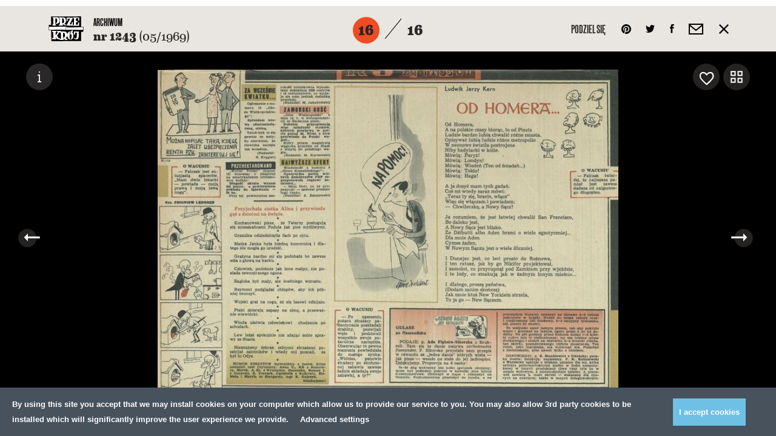

--- FILE ---
content_type: text/html; charset=UTF-8
request_url: https://przekroj.pl/archiwum/numery/1243/9
body_size: 36265
content:
<!DOCTYPE html>
<html lang="pl" class="no-js">
<!--

MADE BY

88
88                                                                             ,d
88                                                                             88
88,dPPYba,  88       88 8b,dPPYba,   ,adPPYba, 8b      db      d8  ,adPPYba, MM88MMM      ,adPPYba,  ,adPPYba,  88,dPYba,,adPYba,
88P'    "8a 88       88 88P'   `"8a a8"     "" `8b    d88b    d8' a8"     "8a  88        a8"     "" a8"     "8a 88P'   "88"    "8a
88       88 88       88 88       88 8b          `8b  d8'`8b  d8'  8b       d8  88        8b         8b       d8 88      88      88
88       88 "8a,   ,a88 88       88 "8a,   ,aa   `8bd8'  `8bd8'   "8a,   ,a8"  88,   888 "8a,   ,aa "8a,   ,a8" 88      88      88
88       88  `"YbbdP'Y8 88       88  `"Ybbd8"'     YP      YP      `"YbbdP"'   "Y888 888  `"Ybbd8"'  `"YbbdP"'  88      88      88

-->
<head>
    <meta charset="utf-8">
    <!--[if IE]><meta http-equiv='X-UA-Compatible' content='IE=edge,chrome=1'><![endif]-->
    <meta name="viewport" content="width=device-width, minimum-scale=1, maximum-scale=1">

    <title>Numer 1243 (2 lutego 1969), str. 16 — Archiwum - Kwartalnik Przekrój</title>
    <meta name="description" content="Kwartalnik Przekrój">
    <meta name="author" content="Huncwot.com">

    <meta property="fb:app_id" content="248824688862528" />
    <meta property="og:description" content="Kwartalnik Przekrój">
    <meta property="og:title" content="Numer 1243 (2 lutego 1969), str. 16 — Archiwum - Kwartalnik Przekrój">
    <meta property="og:url" content="https://przekroj.pl/archiwum/numery/1243/9">
    <meta property="og:type" content="website" />
    <meta property="og:image" content="https://przekroj.pl/public/upload/pages/medium/5716af5d58764.jpg?1468527126">
    <meta property="og:image:width" content="829" />
    <meta property="og:image:height" content="600" />

    <meta name="twitter:card" content="summary_large_image" />
    <meta name="twitter:site" content="@PrzekrojM" />
    <meta name="twitter:creator" content="@PrzekrojM" />
    <meta property="twitter:title" content="Numer 1243 (2 lutego 1969), str. 16 — Archiwum - Kwartalnik Przekrój">
    <meta property="twitter:description" content="Kwartalnik Przekrój">
    <meta property="twitter:image" content="https://przekroj.pl/public/upload/pages/medium/5716af5d58764.jpg?1468527126">


    <style>body.is-not-ready .wrapper,body.is-not-ready .header{pointer-events:none;opacity:0}.loader{z-index:8;background:#f5f4f2;bottom:0;left:0;pointer-events:none;position:fixed;top:0;width:100%}.loader div{background:#fff;border-radius:50%;display:block;height:74px;left:50%;margin:-37px;position:absolute;top:50%;width:77px;overflow:hidden}.loader svg{position:absolute;top:50%;left:50%;width:60px;height:60px;margin:-30px;animation:spin 0.5s linear infinite}@keyframes spin{from{transform:rotate(0deg)}to{transform:rotate(359deg)}}
</style>
    <link rel="stylesheet" href="/public/theme/css/style.css?v=0.193.0">

    <link rel="preload" href="/public/theme/fonts/Eames/Eames400.woff2" as="font" type="font/woff2" crossorigin>
    <link rel="preload" href="/public/theme/fonts/Eames/Eames500.woff2" as="font" type="font/woff2" crossorigin>
    <link rel="preload" href="/public/theme/fonts/Eames/Eames600.woff2" as="font" type="font/woff2" crossorigin>
    <link rel="preload" href="/public/theme/fonts/Eames/Eames500italic.woff2" as="font" type="font/woff2" crossorigin>
    <link rel="preload" href="/public/theme/fonts/Eames/Eames700.woff2" as="font" type="font/woff2" crossorigin>
    <link rel="preload" href="/public/theme/fonts/Eames/Eames700italic.woff2" as="font" type="font/woff2" crossorigin>
    <link rel="preload" href="/public/theme/fonts/Eames/Eames800.woff2" as="font" type="font/woff2" crossorigin>

    <link rel="preload" href="/public/theme/fonts/Oswald/Oswald300.woff2" as="font" type="font/woff2" crossorigin>
    <link rel="preload" href="/public/theme/fonts/Oswald/Oswald400.woff2" as="font" type="font/woff2" crossorigin>
    <link rel="preload" href="/public/theme/fonts/Oswald/Oswald700.woff2" as="font" type="font/woff2" crossorigin>

    <link rel="preload" href="/public/theme/fonts/Worthe/Worthe.woff2" as="font" type="font/woff2" crossorigin>

    <link rel="preload" href="/public/theme/fonts/NewGrotesk/NewGrotesk100.woff2" as="font" type="font/woff2" crossorigin>
    <link rel="preload" href="/public/theme/fonts/NewGrotesk/NewGrotesk300.woff2" as="font" type="font/woff2" crossorigin>
    <link rel="preload" href="/public/theme/fonts/NewGrotesk/NewGrotesk600.woff2" as="font" type="font/woff2" crossorigin>

        <link rel="canonical" href="https://przekroj.pl/archiwum/numery/1243/9">
    
    <script type="text/javascript">
    WebFontConfig = {
        custom: { families: [
            'Oswald:n3,n4,n7',
            'Eames:n4,n5,i5,n6,n7,i7,n8',
            'NewGrotesk:n1,n3,n6',
            'Worthe'
        ]},
        active: function() {
            window.dispatchEvent(new Event('resize'));
        }
    };
    (function(d) {
        var wf = d.createElement('script'), s = d.scripts[0];
        wf.src = 'https://ajax.googleapis.com/ajax/libs/webfont/1.6.26/webfont.js';
        s.parentNode.insertBefore(wf, s);
    })(document);
</script>
    <link rel="apple-touch-icon" sizes="57x57" href="/public/theme/favicons/apple-touch-icon-57x57.png">
    <link rel="apple-touch-icon" sizes="60x60" href="/public/theme/favicons/apple-touch-icon-60x60.png">
    <link rel="apple-touch-icon" sizes="72x72" href="/public/theme/favicons/apple-touch-icon-72x72.png">
    <link rel="apple-touch-icon" sizes="76x76" href="/public/theme/favicons/apple-touch-icon-76x76.png">
    <link rel="apple-touch-icon" sizes="114x114" href="/public/theme/favicons/apple-touch-icon-114x114.png">
    <link rel="apple-touch-icon" sizes="120x120" href="/public/theme/favicons/apple-touch-icon-120x120.png">
    <link rel="apple-touch-icon" sizes="144x144" href="/public/theme/favicons/apple-touch-icon-144x144.png">
    <link rel="apple-touch-icon" sizes="152x152" href="/public/theme/favicons/apple-touch-icon-152x152.png">
    <link rel="apple-touch-icon" sizes="180x180" href="/public/theme/favicons/apple-touch-icon-180x180.png">
    <link rel="icon" type="image/png" href="/public/theme/favicons/favicon-32x32.png" sizes="32x32">
    <link rel="icon" type="image/png" href="/public/theme/favicons/android-chrome-192x192.png" sizes="192x192">
    <link rel="icon" type="image/png" href="/public/theme/favicons/favicon-16x16.png" sizes="16x16">
    <link rel="manifest" href="/public/theme/favicons/manifest.json">
    <link rel="mask-icon" href="/public/theme/favicons/safari-pinned-tab.svg" color="#231f20">
    <meta name="msapplication-TileColor" content="#231f20">
    <meta name="msapplication-TileImage" content="/public/theme/favicons/mstile-144x144.png">
    <meta name="theme-color" content="#ffffff">

    <link rel="alternate" type="application/rss+xml" title="RSS przekroj.pl" href="https://przekroj.pl?output=rss">

    <meta name="application-name" content="Przekrój" />
    <meta name="apple-mobile-web-app-title" content="Przekrój">
    <meta name="mobile-web-app-capable" content="yes">
    <meta name="apple-mobile-web-app-capable" content="yes">
    <meta name="apple-mobile-web-app-status-bar-style" content="black-translucent" />
    <meta name="msvalidate.01" content="EA34BCFAB0C1D1262EBEA0423DBE8401" />
    <meta name="yandex-verification" content="45d7e9bfabcc1c05" />
    <meta name="msvalidate.01" content="EA34BCFAB0C1D1262EBEA0423DBE8401" />

<script>
    window.dataLayer = window.dataLayer || [];
    function gtag(){dataLayer.push(arguments);}
    function getCookie(cname) {
        let name = cname + "=";
        let decodedCookie = decodeURIComponent(document.cookie);
        let ca = decodedCookie.split(';');
        for(let i = 0; i <ca.length; i++) {
            let c = ca[i];
            while (c.charAt(0) == ' ') {
                c = c.substring(1);
            }
            if (c.indexOf(name) == 0) {
                return c.substring(name.length, c.length);
            }
        }
        return "";
    }
    const consents = JSON.parse(getCookie('cmp_consents_granted') || '[]');
    gtag('consent', 'default', {
        'ad_storage': consents.includes('ad_storage') ? 'granted' : 'denied',
        'analytics_storage': consents.includes('analytics_storage') ? 'granted' : 'denied',
        'third_party_storage': consents.includes('third_party_storage') ? 'granted' : 'denied',
        'wait_for_update': 500
    });
</script>
<!-- Google Tag Manager -->
<script>(function(w,d,s,l,i){w[l]=w[l]||[];w[l].push({'gtm.start':
new Date().getTime(),event:'gtm.js'});var f=d.getElementsByTagName(s)[0],
j=d.createElement(s),dl=l!='dataLayer'?'&l='+l:'';j.async=true;j.src=
'https://www.googletagmanager.com/gtm.js?id='+i+dl;f.parentNode.insertBefore(j,f);
})(window,document,'script','dataLayer','GTM-T732F5L');</script>
<!-- End Google Tag Manager -->

<!-- Hotjar Tracking Code for https://przekroj.pl/ -->
<script>
    (function(h,o,t,j,a,r){
        h.hj=h.hj||function(){(h.hj.q=h.hj.q||[]).push(arguments)};
        h._hjSettings={hjid:2213031,hjsv:6};
        a=o.getElementsByTagName('head')[0];
        r=o.createElement('script');r.async=1;
        r.src=t+h._hjSettings.hjid+j+h._hjSettings.hjsv;
        a.appendChild(r);
    })(window,document,'https://static.hotjar.com/c/hotjar-','.js?sv=');
</script>
<!-- End HotJar  -->
</head>

<body class="is-not-ready">

<!-- Google Tag Manager (noscript) -->
<noscript><iframe src="https://www.googletagmanager.com/ns.html?id=GTM-T732F5L"
height="0" width="0" style="display:none;visibility:hidden"></iframe></noscript>
<!-- End Google Tag Manager (noscript) -->

    <svg class="svg-sprite"  xmlns="http://www.w3.org/2000/svg" xmlns:xlink="http://www.w3.org/1999/xlink"><defs><path id="a1" d="M1.568.149v2.28H.63V.149h.938z"/><path id="c" d="M1.568.918v2.28H.63V.918h.938z"/><path id="e" d="M1.568.966v2.28H.63V.965h.938z"/><path id="g" d="M2.777 1.28H.497V.233h2.28V1.28z"/><path id="i" d="M2.824 1.28H.544V.233h2.28V1.28z"/><path id="k" d="M2.595 1.28H.316V.233h2.28V1.28z"/><path id="m" d="M2.641 1.28H.362V.233h2.28V1.28z"/><path id="o" d="M2.41 1.28H.133V.233H2.41V1.28z"/><path id="a1" d="M0 0h27v27H0z"/></defs><symbol id="sprite-arr-left" viewBox="-589 414.9 13 13"><path d="M-585 419.9h9v3h-9z"/><path d="M-589 421.4l6-6.5v13z"/></symbol><symbol id="sprite-arr-right" viewBox="0 0 13 13"><path d="M0 5h9v3H0z"/><path d="M7 13V0l6 6.5z"/></symbol><symbol id="sprite-arrow-down" viewBox="0 0 13 18"><path d="M5 5h3v9H5zM5 0h3v3H5z"/><path d="M0 12h13l-6.5 6z"/></symbol><symbol id="sprite-arrow-frame-down" viewBox="0 0 28 68"><path d="M28 0h-4v64H4V0H0v68h28z"/><path d="M14 56l6.5-6h-5V1h-3v49h-5z"/></symbol><symbol id="sprite-arrow-left" viewBox="-25 0 38 13"><path fill="#010101" d="M-21 5h34v3h-34z"/><path fill="#010101" d="M-25 6.5l6-6.5v13z"/></symbol><symbol id="sprite-arrow-right" viewBox="-25 0 38 13"><path d="M-25 5H9v3h-34z"/><path d="M7 13V0l6 6.5z"/></symbol><symbol id="sprite-audio" viewBox="-544.2 403.9 14 15"><path d="M-530.2 414.8c0 1.9-1.5 2.9-2.8 2.9-1.1 0-2.2-.7-2.2-2 0-1.4 1.5-2.6 3.1-2.6.2 0 .4 0 .6.1v-5.5l-7.5 1.5v6.8c0 1.9-1.5 2.9-2.8 2.9-1.2 0-2.2-.7-2.2-2 0-1.4 1.5-2.7 3.1-2.7.2 0 .4 0 .6.1v-8.2l10-2.2.1 10.9z"/></symbol><symbol id="sprite-basket" viewBox="0 0 18 24"><path d="M18 24H0V6h18v18zM2 22h14V8H2v14z"/><path d="M14 11h-2V5.2C12 3.4 10.7 2 9 2S6 3.4 6 5.2V11H4V5.2C4 2.3 6.2 0 9 0s5 2.3 5 5.2V11z"/></symbol><symbol id="sprite-close" viewBox="0 0 357 357"><path d="M357 35.7L321.3 0 178.5 142.8 35.7 0 0 35.7l142.8 142.8L0 321.3 35.7 357l142.8-142.8L321.3 357l35.7-35.7-142.8-142.8z"/></symbol><symbol id="sprite-empty-circle" viewBox="0 0 268 176"><circle cx="134" cy="88" r="63"/></symbol><symbol id="sprite-empty-raster" viewBox="0 0 389 379"><title-temp>Page 1</title-temp><g fill="none" fill-rule="evenodd"><path d="M140.137.67c.869-2.081 1.584 1.496 0 0M161.696.67c.87-2.081 1.584 1.496 0 0M183.256.67c.868-2.081 1.584 1.496 0 0M204.816.67c.87-2.081 1.584 1.496 0 0M226.374.67c.873-2.081 1.586 1.496 0 0M247.934.67c.87-2.081 1.584 1.496 0 0M173.77 10.878c.15.918-.232 1.301-1.148 1.149-.958-.757.39-2.102 1.148-1.15M195.328 10.878c.15.918-.233 1.301-1.149 1.149-.952-.757.392-2.102 1.149-1.15M216.888 10.878c.15.918-.23 1.301-1.149 1.149-.955-.757.395-2.102 1.149-1.15M129.357 11.453c.869-2.081 1.584 1.496 0 0M150.916 11.453c.87-2.081 1.584 1.496 0 0M237.155 11.453c.868-2.081 1.584 1.496 0 0M258.715 11.453c.87-2.081 1.581 1.496 0 0M161.696 21.23c.46-.406 1.377-.04 1.582.288.681 2.826-3.53 1.208-1.582-.288M183.256 21.23c.458-.406 1.376-.04 1.582.288.681 2.826-3.53 1.208-1.582-.288M204.816 21.23c.46-.406 1.376-.04 1.582.288.679 2.826-3.528 1.208-1.582-.288M226.374 21.23c.462-.406 1.378-.04 1.581.288.684 2.826-3.528 1.208-1.581-.288M141.432 21.374c.184.417.184 1.021 0 1.436a1.914 1.914 0 0 1-1.439 0c-.594-1.056.381-2.031 1.439-1.436M249.229 21.374c.184.417.184 1.021 0 1.436a1.914 1.914 0 0 1-1.438 0c-.595-1.056.38-2.031 1.438-1.436M97.017 22.237c.871-2.084 1.584 1.495 0 0M118.577 22.237c.871-2.084 1.584 1.495 0 0M269.493 22.237c.871-2.084 1.584 1.495 0 0M291.053 22.237c.871-2.084 1.584 1.495 0 0M172.622 31.582c1.26-.39 1.803.3 1.866 1.149.14 1.887-2.73 2.259-2.874.287-.057-.775.242-1.2 1.008-1.436M194.18 31.582c1.264-.39 1.807.3 1.866 1.149.141 1.887-2.726 2.259-2.872.287-.059-.775.24-1.2 1.005-1.436M215.74 31.582c1.262-.39 1.805.3 1.868 1.149.14 1.887-2.73 2.259-2.874.287-.059-.775.242-1.2 1.005-1.436M151.06 31.726c1.222-.437 1.66.224 1.726 1.006.271 3.296-4.69.057-1.725-1.006M237.3 31.726c1.219-.437 1.658.224 1.722 1.006.274 3.296-4.69.057-1.723-1.006M129.357 32.013c.463-.405 1.377-.04 1.582.288.681 2.826-3.53 1.208-1.582-.288M258.715 32.013c.46-.405 1.376-.04 1.579.288.684 2.826-3.528 1.208-1.58-.288M109.09 32.444c.151.917-.232 1.302-1.148 1.15-.953-.758.392-2.105 1.149-1.15M281.568 32.444c.15.917-.235 1.302-1.151 1.15-.953-.758.394-2.105 1.15-1.15M86.239 33.018c.868-2.08 1.584 1.498 0 0M301.834 33.018c.869-2.08 1.582 1.498 0 0M161.84 42.076c1.181-.305 2.155.358 2.155 1.583 0 2.325-3.449 2.195-3.449 0 0-.566.192-1.295 1.295-1.583M183.113 42.076c1.09-.4 2.177-.03 2.444.864.863 2.907-4.51 3.58-3.449 0 .098-.332.488-.672 1.005-.864M204.671 42.076c1.09-.4 2.179-.03 2.443.864.864 2.907-4.508 3.58-3.448 0 .098-.332.488-.672 1.005-.864M226.52 42.076c1.179-.305 2.154.358 2.154 1.583 0 2.325-3.448 2.195-3.448 0 0-.566.189-1.295 1.294-1.583M140.568 42.22c1.655-.226 2.243 2.252.864 2.877-1.93.871-3.469-2.521-.864-2.877M248.365 42.22c1.657-.226 2.243 2.252.864 2.877-1.93.871-3.469-2.521-.864-2.877M118.577 42.652c.108-.324.807-.055 1.15-.144 1.724 1.094-.632 3.45-1.726 1.726-.078-.798.027-1.413.576-1.582M269.493 42.652c.108-.324.807-.055 1.151-.144 1.723 1.094-.631 3.45-1.725 1.726-.077-.798.027-1.413.574-1.582M98.312 42.94a1.91 1.91 0 0 1 0 1.436c-.417.187-1.021.187-1.436 0-.597-1.055.38-2.03 1.436-1.436M292.347 42.94a1.91 1.91 0 0 1 0 1.436 1.908 1.908 0 0 1-1.436 0c-.597-1.055.38-2.03 1.436-1.436M75.459 43.802c.868-2.082 1.584 1.495 0 0M312.613 43.802c.868-2.082 1.584 1.495 0 0M172.907 52.429c.765-.075 1.588.337 1.868.718 2.407 3.274-4.081 4.808-3.88 1.151.056-1.017.656-1.735 2.012-1.87M194.037 52.429c1.79-.445 2.569.5 2.728 1.58.458 3.105-4.656 3.848-4.312.146.07-.725.447-1.443 1.584-1.726M216.027 52.429c.763-.075 1.586.337 1.868.718 2.405 3.274-4.081 4.808-3.88 1.151.056-1.017.656-1.735 2.012-1.87M151.349 52.572c.526-.059 1.237.09 1.58.431 2.734 2.734-3.665 5.11-3.449 1.295.046-.823.483-1.568 1.869-1.726M237.586 52.572c.53-.059 1.238.09 1.58.431 2.735 2.734-3.665 5.11-3.448 1.295.045-.823.483-1.568 1.868-1.726M129.5 52.86c1.18-.306 2.156.358 2.156 1.582 0 2.325-3.449 2.198-3.449 0 0-.566.19-1.295 1.293-1.582M258.86 52.86c1.178-.306 2.153.358 2.153 1.582 0 2.325-3.448 2.198-3.448 0 0-.566.189-1.295 1.294-1.582M107.942 53.29c1.22-.437 1.66.226 1.725 1.008.271 3.297-4.692.057-1.725-1.008M280.417 53.29c1.22-.437 1.661.226 1.725 1.008.274 3.297-4.69.057-1.725-1.008M87.53 53.722c.188.42.188 1.022 0 1.439-.414.185-1.018.185-1.435 0-.595-1.056.38-2.034 1.436-1.439M303.127 53.722c.187.42.187 1.022 0 1.439a1.936 1.936 0 0 1-1.438 0c-.597-1.056.381-2.034 1.438-1.439M64.678 54.585c.87-2.081 1.584 1.498 0 0M323.392 54.585c.87-2.081 1.584 1.498 0 0M183.113 62.924c5.347-1.389 2.77 7.566-1.005 4.17-1.408-1.266-.895-3.676 1.005-4.17M204.671 62.924c5.35-1.389 2.77 7.566-1.005 4.17-1.408-1.266-.893-3.676 1.005-4.17M161.551 63.068c3.237-.877 4.176 3.851 1.438 4.457-2.885.639-4.45-3.64-1.438-4.457M226.231 63.068c3.234-.877 4.173 3.851 1.438 4.457-2.887.639-4.453-3.64-1.438-4.457M140.568 63.212c.766-.075 1.586.335 1.869.718 2.407 3.274-4.082 4.808-3.881 1.152.057-1.015.656-1.738 2.012-1.87M248.365 63.212c.766-.075 1.587.335 1.87.718 2.406 3.274-4.083 4.808-3.88 1.152.055-1.015.654-1.738 2.01-1.87M118.434 63.643c1.09-.401 2.179-.03 2.443.862.866 2.909-4.51 3.581-3.45 0 .1-.33.492-.673 1.007-.862M269.35 63.643c1.09-.401 2.18-.03 2.444.862.866 2.909-4.51 3.581-3.448 0 .098-.33.488-.673 1.005-.862M97.162 63.931c1.263-.39 1.805.301 1.87 1.15.136 1.887-2.731 2.258-2.875.286-.06-.777.24-1.199 1.005-1.436M291.198 63.931c1.263-.39 1.805.301 1.869 1.15.139 1.887-2.73 2.258-2.874.286-.06-.777.24-1.199 1.005-1.436M76.752 64.504c.187.42.187 1.022 0 1.439-.417.187-1.021.187-1.436 0-.597-1.058.378-2.034 1.436-1.439M313.906 64.504c.187.42.187 1.022 0 1.439a1.908 1.908 0 0 1-1.436 0c-.597-1.058.381-2.034 1.436-1.439M53.899 65.368c.868-2.083 1.584 1.498 0 0M334.173 65.368c.87-2.083 1.584 1.498 0 0M172.622 73.42c3.888-.614 4.116 5.18.574 5.318-3.027.121-4.027-4.776-.574-5.318M193.75 73.42c4.886-1.307 4.613 6.39 0 5.318-1.684-.39-3.122-4.484 0-5.318M215.74 73.42c3.888-.614 4.115 5.18.574 5.318-3.025.121-4.027-4.776-.575-5.318M151.203 73.562c3.665-.485 3.52 4.895.431 5.034-2.799.123-3.831-4.58-.43-5.034M237.442 73.562c3.664-.485 3.519 4.895.433 5.034-2.804.123-3.834-4.58-.433-5.034M129.357 73.85c1.826-.437 2.712.56 2.874 1.726.458 3.274-4.96 4.001-4.599.144.073-.787.542-1.587 1.725-1.87M258.715 73.85c1.825-.437 2.714.56 2.876 1.726.456 3.274-4.96 4.001-4.602.144.073-.787.545-1.587 1.726-1.87M107.942 74.282c.975-.218 1.712.121 2.01.575 1.97 2.975-3.446 4.315-3.446 1.151 0-.738.078-1.42 1.436-1.726M280.417 74.282c.98-.218 1.714.121 2.015.575 1.964 2.975-3.45 4.315-3.45 1.151 0-.738.077-1.42 1.435-1.726M86.381 74.713c1.263-.39 1.807.301 1.869 1.15.139 1.887-2.728 2.259-2.874.289-.057-.778.242-1.202 1.005-1.439M301.977 74.713c1.262-.39 1.805.301 1.869 1.15.139 1.887-2.728 2.259-2.874.289-.06-.778.239-1.202 1.005-1.439M65.973 75.289a1.938 1.938 0 0 1 0 1.438 1.936 1.936 0 0 1-1.438 0c-.595-1.057.38-2.033 1.438-1.438M324.685 75.289a1.916 1.916 0 0 1 0 1.438 1.93 1.93 0 0 1-1.436 0c-.594-1.057.381-2.033 1.436-1.438M43.119 76.152c.868-2.084 1.584 1.497 0 0M344.954 76.152c.869-2.084 1.582 1.497 0 0M183.688 83.771c3.3-.228 4.7 5.018 1.15 6.037-4.07 1.172-6.089-5.697-1.15-6.037M205.246 83.771c3.302-.228 4.704 5.018 1.153 6.037-4.068 1.17-6.09-5.697-1.153-6.037M162.128 83.916c3.728-.278 4.191 6.05 0 5.893-3.79-.141-3.56-5.629 0-5.893M226.805 83.916c3.729-.278 4.194 6.05 0 5.893-3.788-.141-3.56-5.629 0-5.893M140.28 84.203c3.891-.616 4.117 5.177.575 5.319-3.024.12-4.025-4.774-.574-5.319M248.078 84.203c3.89-.616 4.116 5.177.574 5.319-3.024.12-4.024-4.774-.574-5.319M118.434 84.634c3.234-.876 4.17 3.85 1.436 4.457-2.883.638-4.451-3.641-1.436-4.457M269.35 84.634c3.235-.876 4.172 3.85 1.439 4.457-2.888.638-4.453-3.641-1.438-4.457M97.45 84.922c.526-.06 1.239.089 1.58.43 2.733 2.734-3.666 5.11-3.45 1.296.046-.823.483-1.569 1.87-1.726M291.485 84.922c.527-.06 1.238.089 1.582.43 2.735 2.734-3.667 5.11-3.45 1.296.047-.823.485-1.569 1.868-1.726M75.602 85.497c1.263-.39 1.808.3 1.867 1.15.141 1.886-2.726 2.258-2.874.288-.057-.777.244-1.201 1.007-1.438M312.756 85.497c1.262-.39 1.807.3 1.868 1.15.142 1.886-2.728 2.258-2.873.288-.057-.777.241-1.201 1.005-1.438M55.192 86.07c.187.42.187 1.022 0 1.44-.417.186-1.021.186-1.436 0-.597-1.058.38-2.034 1.436-1.44M335.466 86.07c.187.42.187 1.022 0 1.44a1.914 1.914 0 0 1-1.438 0c-.595-1.058.38-2.034 1.438-1.44M32.338 86.935c.87-2.084 1.586 1.495 0 0M355.733 86.935c.868-2.084 1.584 1.495 0 0M194.18 94.266c4.927-.652 4.703 6.62.574 6.757-4.191.142-4.86-6.19-.575-6.757M172.19 94.41c3.441-.765 5.6 3.313 3.305 5.609-3.911 3.912-8.848-4.375-3.305-5.608M215.308 94.41c3.441-.765 5.602 3.313 3.304 5.609-3.913 3.912-8.845-4.375-3.304-5.608M150.916 94.554c2.564-.46 4.463 1.594 3.594 4.17-1.103 3.265-7.626 2.407-6.035-2.3.221-.661 1.067-1.624 2.441-1.87M237.155 94.554c2.564-.46 4.462 1.594 3.594 4.17-1.1 3.265-7.626 2.407-6.035-2.3.219-.661 1.066-1.624 2.44-1.87M129.07 94.985c4.886-1.306 4.614 6.39 0 5.321-1.685-.392-3.12-4.486 0-5.32M258.427 94.985c4.887-1.306 4.615 6.39 0 5.321-1.686-.392-3.12-4.486 0-5.32M107.942 95.275c1.846-.335 2.812.795 2.874 2.154.148 3.274-4.889 3.429-4.889.144 0-1.36.736-2.068 2.015-2.298M280.417 95.275c1.848-.335 2.812.795 2.876 2.154.146 3.274-4.886 3.429-4.888.144 0-1.36.736-2.068 2.012-2.298M86.67 95.704c.526-.06 1.24.09 1.579.433 2.735 2.734-3.665 5.107-3.446 1.293.045-.823.48-1.569 1.866-1.726M302.264 95.704c.529-.06 1.24.09 1.582.433 2.734 2.734-3.665 5.107-3.449 1.293.044-.823.484-1.569 1.867-1.726M64.822 96.28c1.263-.39 1.805.3 1.87 1.149.138 1.887-2.731 2.26-2.875.287-.06-.775.24-1.2 1.005-1.436M323.537 96.28c1.262-.39 1.805.3 1.869 1.149.139 1.887-2.73 2.26-2.874.287-.06-.775.241-1.2 1.005-1.436M44.412 97.142c.153.917-.232 1.302-1.149 1.152-.952-.76.392-2.104 1.149-1.152M346.245 97.142c.15.917-.232 1.302-1.148 1.152-.953-.76.394-2.104 1.148-1.152M21.559 97.717c.87-2.082 1.586 1.498 0 0M366.514 97.717c.868-2.082 1.58 1.498 0 0M183.113 104.762c4.157-.761 6.184 4.952 2.587 6.901-4.815 2.613-8.35-5.843-2.587-6.9M204.671 104.762c4.162-.761 6.183 4.952 2.59 6.901-4.816 2.613-8.351-5.843-2.59-6.9M161.696 104.906c5.153-.832 5.351 6.882.718 7.044-4.433.158-5.003-6.351-.718-7.044M226.374 104.906c5.153-.832 5.35 6.882.72 7.044-4.435.158-5.005-6.351-.72-7.044M140.137 105.194c4.397-.757 5.331 6.308.718 6.468-4.114.146-4.59-5.802-.718-6.468M247.934 105.194c4.396-.757 5.333 6.308.718 6.468-4.112.146-4.588-5.802-.718-6.468M118.577 105.625c4.221-.81 4.458 5.455.718 5.608-3.231.13-4.15-4.952-.718-5.608M269.493 105.625c4.221-.81 4.46 5.455.718 5.608-3.234.13-4.15-4.952-.718-5.608M97.162 106.057c1.844-.333 2.813.795 2.874 2.156.148 3.272-4.886 3.429-4.886.144 0-1.359.734-2.07 2.012-2.3M291.198 106.057c1.844-.333 2.812.795 2.874 2.156.148 3.272-4.886 3.429-4.886.144 0-1.359.734-2.07 2.012-2.3M75.602 106.632c.978-.22 1.712.121 2.013.575 1.966 2.975-3.449 4.315-3.449 1.149 0-.737.078-1.42 1.436-1.724M312.756 106.632c.98-.22 1.713.121 2.014.575 1.965 2.975-3.45 4.315-3.45 1.149 0-.737.08-1.42 1.436-1.724M54.041 107.206c1.222-.438 1.662.225 1.726 1.007.273 3.297-4.69.057-1.726-1.007M334.318 107.206c1.22-.438 1.661.225 1.725 1.007.271 3.297-4.692.057-1.725-1.007M33.633 107.926c.15.916-.232 1.301-1.149 1.149-.954-.757.392-2.102 1.15-1.15M357.026 107.926c.15.916-.232 1.301-1.15 1.149-.954-.757.393-2.102 1.15-1.15M172.907 115.258c1.483-.075 3.25 1.021 3.737 2.013 2.571 5.207-5.155 7.852-7.188 3.737-1.169-2.369.317-5.593 3.45-5.75M193.605 115.258c3.116-.704 5.76 1.687 4.889 5.032-1.185 4.518-9.335 3.711-7.765-2.3.301-1.147 1.172-2.349 2.876-2.732M216.027 115.258c1.483-.075 3.247 1.021 3.737 2.013 2.571 5.207-5.155 7.852-7.188 3.737-1.167-2.369.317-5.593 3.45-5.75M151.06 115.545c1.286-.164 2.332.212 3.018.862 3.426 3.249-1.577 8.875-5.173 5.465-2.227-2.111-.96-5.928 2.156-6.327M237.3 115.545c1.285-.164 2.333.212 3.017.862 3.423 3.247-1.577 8.875-5.174 5.465-2.226-2.111-.96-5.928 2.156-6.327M129.214 115.977c2.363-.47 4.025.882 4.025 3.162 0 4.314-6.612 4.462-6.612 0 0-1.397.588-2.765 2.587-3.162M258.57 115.977c2.363-.47 4.027.882 4.027 3.162 0 4.314-6.614 4.462-6.614 0 0-1.397.588-2.765 2.587-3.162M107.797 116.408c4.221-.807 4.458 5.456.718 5.606-3.234.132-4.148-4.95-.718-5.606M280.275 116.408c4.22-.807 4.457 5.456.717 5.606-3.234.132-4.15-4.95-.717-5.606M86.239 116.983c1.825-.44 2.712.559 2.874 1.726.453 3.274-4.96 3.999-4.6.144.076-.787.543-1.585 1.726-1.87M301.834 116.983c1.826-.44 2.71.559 2.876 1.726.454 3.274-4.961 3.999-4.601.144.073-.787.542-1.585 1.725-1.87M64.822 117.558c1.178-.306 2.158.356 2.158 1.582 0 2.325-3.45 2.198-3.45 0 0-.568.19-1.295 1.292-1.582M323.537 117.558c1.18-.306 2.156.356 2.156 1.582 0 2.325-3.448 2.198-3.448 0 0-.568.189-1.295 1.292-1.582M43.119 118.133c.107-.323.807-.057 1.15-.143 1.724 1.094-.63 3.449-1.724 1.723-.078-.795.025-1.41.574-1.58M344.954 118.133c.105-.323.807-.057 1.149-.143 1.725 1.094-.631 3.449-1.725 1.723-.078-.795.027-1.41.576-1.58M21.559 119.284c.87-2.083 1.586 1.496 0 0M366.514 119.284c.868-2.083 1.58 1.496 0 0M182.824 125.753c.912-.191 2.288-.107 2.876.144 2.56 1.092 3.863 6.404 0 8.052-5.633 2.403-9.027-6.906-2.876-8.196M204.386 125.753c.91-.191 2.284-.107 2.874.144 2.56 1.092 3.86 6.404 0 8.052-5.634 2.403-9.03-6.906-2.874-8.196M161.696 125.897c5.921-.858 6.037 8.038.718 8.195-5.208.155-5.698-7.475-.718-8.195M226.374 125.897c5.923-.858 6.037 8.038.72 8.195-5.208.155-5.698-7.475-.72-8.195M139.849 126.327c3.93-.834 6.058 3.862 3.594 6.327-3.491 3.492-8.546-1.993-5.604-5.319.408-.463 1.262-.848 2.01-1.008M247.646 126.327c3.932-.834 6.058 3.862 3.595 6.327-3.492 3.492-8.547-1.993-5.607-5.319.41-.463 1.265-.848 2.012-1.008M118.577 126.76c4.397-.756 5.331 6.309.718 6.468-4.113.146-4.59-5.802-.718-6.468M269.35 126.76c2.362-.471 4.026.883 4.026 3.162 0 4.314-6.614 4.46-6.614 0 0-1.397.59-2.765 2.589-3.162M96.875 127.335c1.495-.365 2.863.271 3.305 1.438 1.907 5.03-6.532 4.947-5.174.288.185-.634.31-1.348 1.87-1.726M290.91 127.335c1.496-.365 2.863.271 3.306 1.438 1.907 5.03-6.532 4.947-5.174.288.185-.634.31-1.348 1.869-1.726M75.315 127.91c.677-.196.996-.248 1.436-.146 1.144.272 2.644 3.682 0 4.316-1.308.312-3.503-.248-2.874-2.877.082-.347.554-1.04 1.438-1.293M312.47 127.91c.678-.196.997-.248 1.437-.146 1.144.272 2.641 3.682 0 4.316-1.306.312-3.503-.248-2.877-2.877.085-.347.554-1.04 1.44-1.293M53.899 128.485c1.427-.49 2.012.27 2.156 1.005.46 2.36-2.799 2.729-3.163.864-.24-1.224.198-1.591 1.007-1.87M334.173 128.485c1.427-.49 2.013.27 2.154 1.005.46 2.36-2.797 2.729-3.159.864-.241-1.224.196-1.591 1.005-1.87M33.633 129.204c.187.42.187 1.021 0 1.438a1.936 1.936 0 0 1-1.438 0c-.595-1.057.38-2.033 1.438-1.438M357.026 129.204c.187.42.187 1.021 0 1.438a1.936 1.936 0 0 1-1.438 0c-.595-1.057.38-2.033 1.438-1.438M10.78 130.067c.868-2.082 1.584 1.495 0 0M377.293 130.067c.868-2.082 1.582 1.495 0 0M194.18 136.105c6.292-.606 6.755 9.345.433 9.345-5.687 0-6.412-8.77-.434-9.345M172.475 136.248c6.473-.828 6.614 8.92.72 9.06-5.654.132-6.368-8.337-.72-9.06M215.595 136.248c6.472-.828 6.614 8.92.718 9.06-5.655.132-6.363-8.337-.718-9.06M150.485 136.681c2.85-.643 5.874 1.475 5.176 5.032-.939 4.778-9.53 4.071-8.339-2.014.228-1.153 1.135-2.562 3.163-3.018M236.723 136.681c2.849-.643 5.873 1.475 5.176 5.032-.94 4.778-9.531 4.071-8.337-2.014.225-1.153 1.135-2.562 3.16-3.018M129.214 137.11c4.159-.76 6.183 4.952 2.586 6.904-4.813 2.61-8.35-5.846-2.586-6.903M258.57 137.11c4.161-.76 6.185 4.952 2.587 6.904-4.814 2.61-8.349-5.846-2.587-6.903M107.655 137.686c2.256-.449 4.139.876 3.879 3.452-.353 3.5-6.8 3.869-6.324-.864.145-1.436.69-2.239 2.445-2.588M279.843 137.686c5.882-1.32 5.112 7.423 0 6.183-2.387-.58-3.2-5.497 0-6.183M85.951 138.262c3.31-1.555 4.987 4.201 1.726 5.031-3.32.846-4.793-3.894-1.726-5.031M301.547 138.262c3.307-1.555 4.987 4.201 1.723 5.031-3.318.846-4.793-3.894-1.723-5.031M64.678 138.837c1.69-.463 2.468.456 2.589 1.58.285 2.729-4.2 3.44-4.025.146.039-.745.383-1.44 1.436-1.726M323.392 138.837c1.691-.463 2.47.456 2.589 1.58.287 2.729-4.2 3.44-4.025.146.041-.745.383-1.44 1.436-1.726M43.262 139.412c1.265-.39 1.808.3 1.87 1.15.138 1.886-2.731 2.258-2.875.288-.059-.777.242-1.201 1.005-1.438M345.097 139.412c1.262-.39 1.807.3 1.866 1.15.142 1.886-2.725 2.258-2.871.288-.06-.777.239-1.201 1.005-1.438M22.854 140.274c.148.919-.232 1.302-1.15 1.151-.953-.759.391-2.104 1.15-1.15M367.807 140.274c.148.919-.232 1.302-1.15 1.151-.956-.759.394-2.104 1.15-1.15M183.543 146.6c6.448-.453 6.956 9.922.287 9.922-5.975 0-6.837-9.461-.287-9.922M205.103 146.6c6.443-.453 6.958 9.922.287 9.922-5.975 0-6.835-9.461-.287-9.922M161.12 147.032c8.464-1.819 6.79 12.035-.86 8.77-1.659-.708-3.7-3.043-2.301-6.326.266-.624 1.317-2.047 3.16-2.444M225.802 147.032c8.462-1.819 6.787 12.035-.864 8.77-1.66-.708-3.701-3.043-2.302-6.326.269-.624 1.32-2.047 3.166-2.444M139.849 147.463c2.635-.51 5.374 1.322 5.032 4.6-.538 5.135-7.797 4.163-8.339.146-.324-2.42.9-4.279 3.307-4.746M247.646 147.463c2.635-.51 5.375 1.322 5.033 4.6-.536 5.135-7.797 4.163-8.337.146-.328-2.42.898-4.279 3.304-4.746M118.146 148.039c2.867-.71 5.61 1.618 4.455 4.887-1.335 3.785-8.79 2.483-6.899-2.874.226-.636 1.16-1.696 2.444-2.013M269.064 148.039c2.867-.71 5.61 1.618 4.453 4.887-1.335 3.785-8.788 2.483-6.896-2.874.223-.636 1.157-1.696 2.443-2.013M96.875 148.613c5.19-1.165 4.453 7.432-.433 5.75-2.02-.694-3.027-4.973.433-5.75M290.91 148.613c5.19-1.165 4.454 7.432-.432 5.75-2.02-.694-3.027-4.973.433-5.75M75.315 149.189c5.347-1.389 2.767 7.566-1.007 4.17-1.406-1.266-.891-3.678 1.007-4.17M312.47 149.189c5.347-1.389 2.768 7.566-1.007 4.17-1.406-1.268-.89-3.678 1.008-4.17M53.755 149.908c1.09-.402 2.18-.03 2.443.861.866 2.91-4.51 3.582-3.448 0 .098-.33.488-.672 1.005-.861M334.028 149.908c1.092-.402 2.18-.03 2.444.861.866 2.91-4.51 3.582-3.449 0 .098-.33.488-.672 1.005-.861M32.338 150.483c.107-.326.807-.057 1.153-.146 1.72 1.095-.634 3.452-1.725 1.726-.08-.796.025-1.411.572-1.58M355.733 150.483c.107-.326.807-.057 1.149-.146 1.725 1.095-.63 3.452-1.725 1.726-.078-.796.027-1.411.576-1.58M10.78 151.633c.868-2.084 1.584 1.495 0 0M377.293 151.633c.868-2.084 1.582 1.495 0 0M193.892 157.096c5.41-.761 7.982 5.666 4.458 9.058-3.097 2.98-8.938.98-9.057-3.739-.077-2.98 1.81-4.927 4.6-5.319M171.9 157.384c1.104-.23 2.546-.1 3.164.143 3.514 1.395 4.3 7.781 0 9.489-2.75 1.094-5.93-.648-6.755-2.732-.212-.53-.723-2.206 0-4.026.24-.608 1.452-2.428 3.592-2.874M215.02 157.384c1.101-.23 2.546-.1 3.164.143 3.512 1.395 4.303 7.781 0 9.489-2.753 1.094-5.928-.648-6.755-2.732-.215-.53-.723-2.206 0-4.026.239-.608 1.45-2.428 3.591-2.874M150.485 157.814c6.414-1.304 7.293 8.144 2.01 9.058-6.066 1.05-7.65-7.91-2.01-9.058M236.723 157.814c6.415-1.304 7.293 8.144 2.012 9.058-6.069 1.05-7.65-7.91-2.012-9.058M128.927 158.39c3.115-.705 5.759 1.69 4.886 5.031-1.18 4.519-9.333 3.712-7.76-2.3.298-1.147 1.169-2.346 2.874-2.731M258.283 158.39c3.118-.705 5.76 1.69 4.888 5.031-1.182 4.519-9.332 3.712-7.762-2.3.299-1.147 1.17-2.346 2.874-2.731M107.655 158.966c4.991-.997 5.233 6.246 1.292 6.757-4.243.55-5.574-5.905-1.292-6.757M280.13 158.966c4.991-.997 5.235 6.246 1.292 6.757-4.241.55-5.575-5.905-1.292-6.757M86.239 159.54c4.218-.81 4.457 5.458.718 5.608-3.232.13-4.15-4.952-.718-5.608M301.834 159.54c4.221-.81 4.458 5.458.718 5.608-3.234.13-4.15-4.952-.718-5.608M64.535 160.259c.677-.196.996-.249 1.438-.144 1.142.27 2.64 3.68 0 4.314-1.31.312-3.505-.249-2.874-2.878.083-.346.552-1.037 1.436-1.292M323.25 160.259c.679-.196.996-.249 1.435-.144 1.144.27 2.642 3.68 0 4.314-1.306.312-3.503-.249-2.874-2.878.083-.346.554-1.037 1.439-1.292M43.55 160.833c1.657-.225 2.24 2.253.862 2.877-1.926.871-3.464-2.521-.861-2.877M345.386 160.833c1.655-.225 2.24 2.253.86 2.877-1.929.871-3.465-2.521-.86-2.877M22.854 161.552a1.938 1.938 0 0 1 0 1.439c-.42.187-1.023.187-1.438 0-.595-1.058.38-2.034 1.438-1.439M367.807 161.552a1.938 1.938 0 0 1 0 1.439 1.914 1.914 0 0 1-1.438 0c-.597-1.058.38-2.034 1.438-1.439M0 162.415c.868-2.081 1.584 1.498 0 0" fill="#FEFEFE"/><g transform="translate(387.442 161.597)"><mask id="b" fill="#fff"><use xlink:href="#a"/></mask><path d="M.63.818c.868-2.081 1.584 1.498 0 0" fill="#FEFEFE" mask="url(#b)"/></g><path d="M182.682 167.735c5.18-.949 9.1 5.45 5.03 9.347-3.886 3.716-11.396-.041-9.055-6.183.495-1.302 1.885-2.772 4.025-3.164M204.24 167.735c5.18-.949 9.102 5.45 5.032 9.347-3.884 3.716-11.398-.041-9.057-6.183.494-1.302 1.884-2.772 4.025-3.164M161.267 168.167c2.826-.531 5.59 1.188 6.034 3.882.434 2.629-1.317 5.593-4.022 6.037-3.512.581-6.675-2.277-6.037-6.037.344-2.026 1.985-3.5 4.025-3.882M225.944 168.167c2.826-.531 5.59 1.188 6.035 3.882.435 2.629-1.315 5.593-4.023 6.037-3.51.581-6.675-2.277-6.037-6.037.344-2.026 1.983-3.5 4.025-3.882M139.849 168.741c6.79-1.188 7.154 9.858 0 8.77-4.72-.715-4.727-7.942 0-8.77M247.646 168.741c6.79-1.188 7.157 9.858 0 8.77-4.72-.715-4.724-7.942 0-8.77M118.577 169.317c5.24-.778 5.951 7.619.575 7.619-4.727 0-5.117-6.947-.575-7.62M269.493 169.317c5.24-.778 5.951 7.619.577 7.619-4.727 0-5.117-6.947-.577-7.62M96.588 170.036c5.882-1.32 5.112 7.42 0 6.183-2.386-.58-3.202-5.497 0-6.183M290.622 170.036c5.884-1.32 5.111 7.42 0 6.183-2.387-.58-3.198-5.497 0-6.183M75.459 170.61c2.176-.451 3.234.807 3.16 2.59-.127 3.167-5.323 3.456-5.173-.29.05-1.272.634-2.012 2.013-2.3M312.613 170.61c2.177-.451 3.234.807 3.164 2.59-.13 3.167-5.327 3.456-5.176-.29.052-1.272.633-2.012 2.012-2.3M54.33 171.186c.525-.06 1.236.089 1.582.43 2.733 2.736-3.667 5.11-3.45 1.296.045-.823.483-1.569 1.869-1.726M334.605 171.186c.524-.06 1.238.089 1.58.43 2.734 2.736-3.665 5.11-3.449 1.296.046-.823.483-1.569 1.869-1.726M32.484 171.905c1.221-.438 1.659.223 1.725 1.005.271 3.299-4.69.06-1.725-1.005M355.876 171.905c1.219-.438 1.661.223 1.725 1.005.273 3.299-4.693.06-1.725-1.005M10.78 173.2c.868-2.084 1.584 1.495 0 0M377.293 173.2c.868-2.084 1.582 1.495 0 0M194.324 178.086c3.145-.189 6.106 2.228 6.181 5.609.173 7.853-11.623 7.596-11.787.287-.071-3.217 2.128-5.684 5.606-5.896M172.333 178.518c3.275-.42 6.094 1.74 6.18 5.175.092 3.554-2.805 5.608-5.465 5.608-6.858 0-7.197-9.955-.715-10.783M215.452 178.518c3.278-.42 6.095 1.74 6.179 5.175.089 3.554-2.803 5.608-5.46 5.608-6.86 0-7.2-9.955-.719-10.783M150.916 179.094c2.758-.354 5.392 1.618 5.463 4.6.157 6.753-9.638 6.163-9.775.288-.064-2.777 1.265-4.498 4.312-4.888M237.155 179.094c2.76-.354 5.392 1.618 5.46 4.6.16 6.753-9.633 6.163-9.772.288-.064-2.777 1.262-4.498 4.312-4.888M128.927 179.813c2.846-.643 5.87 1.477 5.173 5.031-.939 4.779-9.53 4.072-8.337-2.013.226-1.153 1.135-2.562 3.164-3.018M258.283 179.813c2.849-.643 5.87 1.477 5.178 5.031-.944 4.779-9.536 4.072-8.341-2.013.227-1.153 1.137-2.562 3.163-3.018M107.797 180.387c5.151-.832 5.352 6.883.718 7.045-4.435.157-5.004-6.352-.718-7.045M280.275 180.387c5.15-.832 5.35 6.883.717 7.045-4.435.157-5.004-6.352-.717-7.045M86.67 180.963c3.728-.278 4.19 6.052 0 5.893-3.788-.141-3.56-5.627 0-5.893M302.264 180.963c3.728-.278 4.193 6.052 0 5.893-3.788-.141-3.56-5.627 0-5.893M64.678 181.68c1.828-.437 2.712.56 2.876 1.726.456 3.274-4.96 4.001-4.602.144.076-.787.543-1.584 1.726-1.87M323.392 181.68c1.828-.437 2.712.56 2.876 1.726.456 3.274-4.959 4.001-4.601.144.075-.787.542-1.584 1.725-1.87M43.119 182.4c1.427-.49 2.012.271 2.156 1.005.46 2.36-2.797 2.73-3.161.864-.24-1.224.198-1.591 1.005-1.87M344.954 182.4c1.427-.49 2.01.271 2.154 1.005.46 2.36-2.796 2.73-3.161.864-.24-1.224.198-1.591 1.007-1.87M22.854 183.119c.185.42.185 1.021 0 1.438-.42.185-1.023.185-1.438 0-.595-1.057.38-2.033 1.438-1.438M367.807 183.119c.185.42.185 1.021 0 1.438a1.936 1.936 0 0 1-1.438 0c-.597-1.057.38-2.033 1.438-1.438M0 183.982c.868-2.082 1.584 1.497 0 0" fill="#FEFEFE"/><g transform="translate(387.442 182.395)"><mask id="d" fill="#fff"><use xlink:href="#c"/></mask><path d="M.63 1.587c.868-2.081 1.584 1.498 0 0" fill="#FEFEFE" mask="url(#d)"/></g><path d="M183.256 189.014c3.259-.349 6.238 1.97 6.324 5.462.194 7.918-11.327 7.23-11.495.288-.082-3.16 1.709-5.378 5.17-5.75M204.816 189.014c3.257-.349 6.238 1.97 6.322 5.462.196 7.918-11.327 7.23-11.496.288-.077-3.16 1.71-5.378 5.174-5.75M161.696 189.589c2.931-.338 5.673 1.72 5.748 4.887.17 7.166-10.201 6.52-10.35.288-.06-2.79 1.466-4.815 4.602-5.175M226.374 189.589c2.93-.338 5.677 1.72 5.75 4.887.168 7.166-10.204 6.52-10.35.288-.063-2.79 1.464-4.815 4.6-5.175M140.424 190.165c7.594-.57 5.192 11.727-1.725 8.625-3.763-1.687-3.295-8.249 1.725-8.625M248.223 190.165c7.594-.57 5.19 11.727-1.725 8.625-3.765-1.687-3.296-8.249 1.725-8.625M118.434 190.882c1.525-.28 2.698.15 3.45.864 3.677 3.486-1.978 9.434-5.606 5.606-2.307-2.435-.543-5.973 2.156-6.47M269.35 190.882c1.526-.28 2.7.15 3.451.864 3.677 3.486-1.98 9.434-5.606 5.606-2.309-2.435-.542-5.973 2.156-6.47M97.017 191.458c4.397-.755 5.334 6.31.718 6.47-4.113.143-4.59-5.805-.718-6.47M291.053 191.458c4.399-.755 5.333 6.31.718 6.47-4.113.143-4.59-5.805-.718-6.47M75.17 192.177c3.312-1.555 4.987 4.201 1.726 5.031-3.32.846-4.793-3.894-1.725-5.031M312.326 192.177c3.31-1.555 4.987 4.201 1.725 5.031-3.318.846-4.792-3.894-1.725-5.031M54.33 192.752c.525-.059 1.236.09 1.582.431 2.733 2.736-3.667 5.11-3.45 1.295.045-.823.483-1.568 1.869-1.726M334.605 192.752c.524-.059 1.238.09 1.58.431 2.734 2.736-3.665 5.11-3.449 1.295.046-.823.483-1.568 1.869-1.726M32.484 193.471c1.221-.437 1.659.224 1.725 1.006.271 3.296-4.69.057-1.725-1.006M355.876 193.471c1.219-.437 1.661.224 1.725 1.006.273 3.296-4.693.057-1.725-1.006M10.78 194.765c.868-2.082 1.584 1.495 0 0M377.293 194.765c.868-2.082 1.582 1.495 0 0M193.75 199.941c5.055-.757 8.881 5.49 4.886 9.488-2.044 2.045-5.884 2.166-8.05 0-3.388-3.39-1.032-8.863 3.164-9.488M172.333 200.228c5.412-.761 7.98 5.666 4.455 9.058-3.097 2.98-8.938.98-9.055-3.739-.075-2.98 1.81-4.927 4.6-5.319M215.452 200.228c5.41-.761 7.98 5.666 4.454 9.058-3.095 2.98-8.937.98-9.053-3.739-.075-2.98 1.807-4.927 4.6-5.319M150.629 200.804c5.793-.976 7.557 7.167 2.73 9.057-6.313 2.474-9.458-7.924-2.73-9.057M236.868 200.804c5.793-.976 7.555 7.167 2.73 9.057-6.31 2.474-9.46-7.924-2.73-9.057M129.07 201.378c2.634-.51 5.373 1.322 5.031 4.6-.537 5.135-7.796 4.164-8.336.144-.326-2.418.9-4.276 3.304-4.744M258.427 201.378c2.635-.51 5.372 1.322 5.033 4.6-.538 5.135-7.797 4.164-8.34.144-.325-2.418.898-4.276 3.307-4.744M108.084 201.954c4.56-.415 5.087 6.891.431 7.044-4.467.146-5.018-6.627-.43-7.044M280.562 201.954c4.56-.415 5.087 6.891.43 7.044-4.467.146-5.02-6.627-.43-7.044M86.095 202.673c3.81-.855 4.95 4.963 1.436 5.606-1.86.342-4.483-1.02-3.448-4.026.18-.525.838-1.318 2.012-1.58M301.69 202.673c3.815-.855 4.955 4.963 1.438 5.606-1.85.34-4.485-1.015-3.45-4.026.18-.525.838-1.318 2.012-1.58M64.678 203.247c1.828-.438 2.712.559 2.876 1.726.456 3.274-4.96 4-4.602.144.076-.787.543-1.585 1.726-1.87M323.392 203.247c1.828-.438 2.712.559 2.876 1.726.456 3.274-4.959 4-4.601.144.075-.787.542-1.585 1.725-1.87M43.119 203.966c1.427-.49 2.012.271 2.156 1.006.46 2.36-2.797 2.728-3.161.864-.24-1.225.198-1.592 1.005-1.87M344.954 203.966c1.427-.49 2.01.271 2.154 1.006.46 2.36-2.796 2.728-3.161.864-.24-1.225.198-1.592 1.007-1.87M22.854 204.685a1.938 1.938 0 0 1 0 1.439c-.42.184-1.023.184-1.438 0-.595-1.058.38-2.034 1.438-1.439M367.807 204.685a1.938 1.938 0 0 1 0 1.439 1.936 1.936 0 0 1-1.438 0c-.597-1.058.38-2.034 1.438-1.439M0 205.548c.868-2.084 1.584 1.498 0 0" fill="#FEFEFE"/><g transform="translate(387.442 203.912)"><mask id="f" fill="#fff"><use xlink:href="#e"/></mask><path d="M.63 1.636c.868-2.084 1.584 1.497 0 0" fill="#FEFEFE" mask="url(#f)"/></g><path d="M183.688 211.011c2.757-.116 6.217 2.296 5.32 6.47-1.248 5.759-11.998 5.032-10.35-2.587.476-2.214 2.493-3.776 5.03-3.883M205.246 211.011c2.76-.116 6.221 2.296 5.319 6.47-1.245 5.759-11.997 5.032-10.35-2.587.481-2.214 2.498-3.776 5.03-3.883M161.551 211.442c5.76-.81 7.77 7.346 2.59 9.345-6.542 2.526-9.67-8.346-2.59-9.345M226.231 211.442c5.757-.81 7.77 7.346 2.59 9.345-6.544 2.526-9.673-8.346-2.59-9.345M139.706 212.018c.911-.192 2.286-.107 2.874.143 2.561 1.092 3.863 6.402 0 8.053-5.632 2.405-9.028-6.906-2.874-8.196M247.504 212.018c.912-.192 2.286-.107 2.874.143 2.56 1.092 3.863 6.402 0 8.053-5.634 2.405-9.027-6.906-2.874-8.196M118.291 212.592c3.927-.837 6.056 3.862 3.592 6.326-3.491 3.493-8.546-1.992-5.606-5.318.41-.463 1.265-.848 2.014-1.008M269.206 212.592c3.93-.837 6.058 3.862 3.594 6.326-3.491 3.493-8.546-1.992-5.606-5.318.41-.463 1.265-.848 2.012-1.008M97.017 213.168c2.564-.461 4.463 1.593 3.592 4.17-1.098 3.264-7.623 2.407-6.035-2.301.224-.661 1.071-1.623 2.443-1.87M291.053 213.168c2.564-.461 4.463 1.593 3.594 4.17-1.1 3.264-7.628 2.407-6.037-2.301.224-.661 1.07-1.623 2.443-1.87M75.746 213.743c3.662-.485 3.519 4.895.43 5.034-2.8.123-3.83-4.582-.43-5.034M312.903 213.743c3.66-.488 3.516 4.895.43 5.034-2.8.123-3.833-4.582-.43-5.034M54.041 214.461c.98-.219 1.714.123 2.015.577 1.965 2.975-3.45 4.313-3.45 1.149 0-.737.08-1.42 1.435-1.726M334.318 214.461c.975-.219 1.711.123 2.01.577 1.967 2.975-3.448 4.313-3.448 1.149 0-.737.08-1.42 1.438-1.726M32.338 215.181c.107-.326.807-.057 1.153-.143 1.72 1.094-.634 3.449-1.725 1.723-.08-.796.025-1.411.572-1.58M355.733 215.181c.107-.326.807-.057 1.149-.143 1.725 1.094-.63 3.449-1.725 1.723-.078-.796.027-1.411.576-1.58M10.78 216.331c.868-2.081 1.584 1.496 0 0M377.293 216.331c.868-2.081 1.582 1.496 0 0M194.037 222.082c2.853-.328 5.604 1.696 5.604 4.888 0 6.923-9.923 6.041-10.062.143-.061-2.733 1.45-4.687 4.458-5.031M172.475 222.225c2.76-.353 5.392 1.62 5.46 4.601.162 6.753-9.63 6.165-9.772.287-.064-2.776 1.265-4.498 4.312-4.888M215.595 222.225c2.757-.353 5.392 1.62 5.463 4.601.16 6.753-9.636 6.165-9.778.287-.061-2.776 1.265-4.498 4.315-4.888M150.773 222.656c6.06-.966 6.894 8.45 1.005 8.77-5.607.308-6.382-7.91-1.005-8.77M237.012 222.656c6.067-.969 6.89 8.45 1.003 8.77-5.606.308-6.381-7.91-1.003-8.77M129.07 223.233c6.636-1.316 5.726 9.54-.575 7.475-2.854-.934-3.715-6.625.574-7.475M258.427 223.233c6.635-1.316 5.728 9.54-.576 7.475-2.854-.934-3.715-6.625.576-7.475M107.51 223.807c3.442-.766 5.602 3.313 3.307 5.608-3.913 3.912-8.847-4.374-3.307-5.608M279.985 223.807c3.444-.766 5.602 3.313 3.307 5.608-3.91 3.912-8.847-4.374-3.307-5.608M86.095 224.382c1.497-.365 2.863.271 3.307 1.438 1.908 5.03-6.532 4.947-5.176.287.185-.633.312-1.345 1.87-1.725M301.69 224.382c1.497-.365 2.865.271 3.304 1.438 1.91 5.03-6.531 4.947-5.17.287.182-.633.31-1.345 1.866-1.725M64.678 224.957c1.791-.444 2.57.5 2.732 1.582.456 3.103-4.658 3.846-4.312.144.066-.725.447-1.443 1.58-1.726M323.392 224.957c1.791-.444 2.573.5 2.733 1.582.455 3.103-4.659 3.846-4.312.144.068-.725.446-1.443 1.579-1.726M43.55 225.533c1.657-.228 2.24 2.25.862 2.875-1.926.873-3.464-2.52-.861-2.875M345.386 225.533c1.655-.228 2.24 2.25.86 2.875-1.929.873-3.465-2.52-.86-2.875M22.854 226.539c.148.916-.232 1.302-1.15 1.151-.953-.757.391-2.106 1.15-1.151M367.807 226.539c.148.916-.232 1.302-1.15 1.151-.956-.757.394-2.106 1.15-1.151M182.682 233.296c8.462-1.817 6.787 12.037-.864 8.77-1.66-.709-3.699-3.046-2.297-6.326.264-.623 1.312-2.048 3.16-2.444M204.24 233.296c8.462-1.817 6.789 12.037-.862 8.77-1.66-.709-3.701-3.046-2.3-6.326.267-.623 1.318-2.048 3.162-2.444M161.84 233.44c5.895-.62 6.414 8.77.432 8.77-5.338 0-5.99-8.185-.431-8.77M226.52 233.44c5.892-.62 6.414 8.77.427 8.77-5.333 0-5.985-8.185-.427-8.77M140.137 233.871c5.737-.811 5.878 7.758.718 7.909-4.914.141-5.634-7.213-.718-7.909M247.934 233.871c5.738-.811 5.877 7.758.718 7.909-4.912.141-5.63-7.213-.718-7.909M118.291 234.447c4.928-1.097 5.55 6.016 1.723 6.757-4.159.807-6.31-5.738-1.723-6.757M269.206 234.447c4.93-1.097 5.552 6.016 1.725 6.757-4.157.805-6.313-5.738-1.725-6.757M97.45 234.878c3.725-.278 4.19 6.052 0 5.893-3.79-.141-3.56-5.627 0-5.893M291.485 234.878c3.729-.278 4.191 6.052 0 5.893-3.788-.141-3.56-5.627 0-5.893M75.315 235.596c3.234-.876 4.17 3.85 1.436 4.457-2.885.64-4.451-3.639-1.436-4.457M312.47 235.596c3.232-.876 4.171 3.85 1.437 4.457-2.888.64-4.451-3.639-1.436-4.457M54.041 236.172c1.18-.307 2.159.356 2.159 1.58 0 2.326-3.45 2.198-3.45 0 0-.565.19-1.292 1.291-1.58M334.318 236.172c1.178-.307 2.154.356 2.154 1.58 0 2.326-3.449 2.198-3.449 0 0-.565.19-1.292 1.295-1.58M32.338 236.89c.462-.403 1.376-.04 1.581.288.684 2.829-3.528 1.208-1.581-.288M355.733 236.89c.46-.403 1.377-.04 1.58.288.681 2.829-3.528 1.208-1.58-.288M10.78 237.897c.868-2.082 1.584 1.497 0 0M377.293 237.897c.868-2.082 1.582 1.497 0 0M172.475 244.366c2.719-.376 4.825 1.327 4.889 4.026.132 5.777-8.5 5.73-8.624.288-.053-2.262 1.135-3.951 3.735-4.314M193.458 244.366c3.02-.695 6.281 1.357 5.466 5.321-1.051 5.084-10.468 3.732-8.48-2.444.419-1.306 1.157-2.446 3.014-2.877M215.595 244.366c2.719-.376 4.825 1.327 4.886 4.026.132 5.777-8.496 5.73-8.622.288-.052-2.262 1.138-3.951 3.736-4.314M151.349 244.655c1.481-.076 3.245 1.019 3.735 2.013 2.573 5.207-5.155 7.851-7.186 3.736-1.169-2.368.317-5.592 3.45-5.75M237.586 244.655c1.484-.076 3.248 1.019 3.738 2.013 2.57 5.207-5.157 7.851-7.188 3.736-1.167-2.368.317-5.592 3.45-5.75M129.646 245.086c4.56-.417 5.086 6.892.43 7.045-4.469.146-5.018-6.627-.43-7.045M259.002 245.086c4.562-.417 5.087 6.892.43 7.045-4.467.146-5.018-6.627-.43-7.045M107.655 245.661c5.19-1.165 4.453 7.432-.43 5.75-2.022-.694-3.03-4.975.43-5.75M280.13 245.661c5.19-1.165 4.455 7.432-.43 5.75-2.02-.694-3.028-4.975.43-5.75M86.095 246.235c5.347-1.386 2.767 7.567-1.007 4.17-1.409-1.265-.891-3.677 1.007-4.17M301.69 246.235c5.347-1.386 2.769 7.567-1.005 4.17-1.409-1.265-.896-3.677 1.005-4.17M64.822 246.81c.978-.218 1.712.122 2.013.575 1.966 2.975-3.449 4.316-3.449 1.152 0-.739.078-1.423 1.436-1.726M323.537 246.81c.977-.218 1.714.122 2.012.575 1.965 2.975-3.45 4.316-3.45 1.152 0-.739.08-1.423 1.438-1.726M43.262 247.386c1.222-.437 1.66.224 1.726 1.006.27 3.299-4.69.057-1.726-1.006M345.097 247.386c1.221-.437 1.661.224 1.725 1.006.271 3.299-4.693.057-1.725-1.006M22.854 248.105c.148.917-.232 1.3-1.15 1.15-.953-.758.391-2.103 1.15-1.15M367.807 248.105c.148.917-.232 1.3-1.15 1.15-.956-.758.394-2.103 1.15-1.15M183.113 255.438c5.003-.835 6.222 6.025 2.444 7.619-5.27 2.22-8.412-6.625-2.444-7.62M204.671 255.438c5.003-.835 6.227 6.025 2.443 7.619-5.267 2.22-8.41-6.625-2.443-7.62M161.696 255.581c5.237-.777 5.948 7.62.577 7.62-4.727 0-5.12-6.945-.577-7.62M226.374 255.581c5.24-.777 5.95 7.62.574 7.62-4.722 0-5.117-6.945-.574-7.62M140.424 255.869c4.56-.415 5.087 6.891.431 7.044-4.467.146-5.018-6.627-.43-7.044M248.223 255.869c4.56-.415 5.087 6.891.428 7.044-4.464.146-5.016-6.627-.428-7.044M119.01 256.3c3.302-.227 4.7 5.018 1.148 6.037-4.068 1.17-6.09-5.697-1.149-6.036M269.927 256.3c3.298-.227 4.702 5.018 1.147 6.037-4.066 1.17-6.088-5.697-1.147-6.036M97.017 256.875c2.177-.451 3.234.805 3.164 2.587-.128 3.167-5.329 3.459-5.176-.287.052-1.272.634-2.013 2.012-2.3M291.053 256.875c2.177-.451 3.237.805 3.164 2.587-.13 3.167-5.326 3.459-5.176-.287.052-1.272.631-2.013 2.012-2.3M75.459 257.45c1.69-.461 2.468.458 2.586 1.582.288 2.728-4.2 3.44-4.024.143.038-.743.385-1.438 1.438-1.726M312.613 257.45c1.691-.461 2.468.458 2.587 1.582.29 2.728-4.198 3.44-4.023.143.04-.743.383-1.438 1.436-1.726M54.041 258.025c1.265-.39 1.808.3 1.871 1.151.137 1.885-2.732 2.257-2.876.287-.057-.777.242-1.201 1.005-1.438M334.318 258.025c1.262-.39 1.805.3 1.866 1.151.14 1.885-2.73 2.257-2.873.287-.057-.777.241-1.201 1.007-1.438M33.633 258.887c.15.917-.232 1.302-1.149 1.152-.954-.76.392-2.104 1.15-1.152M357.026 258.887c.15.917-.232 1.302-1.15 1.152-.954-.76.393-2.104 1.15-1.152M10.78 259.463c.868-2.084 1.584 1.498 0 0M377.293 259.463c.868-2.084 1.582 1.498 0 0M193.892 266.508c4.16-.763 6.186 4.95 2.587 6.901-4.813 2.613-8.348-5.843-2.587-6.9M172.045 266.652c2.865-.711 5.611 1.619 4.456 4.888-1.336 3.784-8.79 2.482-6.899-2.875.224-.636 1.158-1.696 2.443-2.013M215.163 266.652c2.867-.711 5.613 1.619 4.458 4.888-1.338 3.784-8.793 2.482-6.901-2.875.225-.636 1.16-1.696 2.443-2.013M150.773 266.796c4.995-.994 5.235 6.246 1.294 6.757-4.244.55-5.577-5.905-1.294-6.757M237.012 266.796c4.991-.994 5.233 6.246 1.293 6.757-4.242.55-5.575-5.905-1.293-6.757M129.788 267.083c3.302-.228 4.704 5.018 1.15 6.039-4.065 1.17-6.089-5.697-1.15-6.04M259.146 267.083c3.3-.228 4.702 5.018 1.15 6.039-4.07 1.17-6.088-5.7-1.15-6.04M107.51 267.658c3.31-1.555 4.987 4.202 1.726 5.034-3.321.843-4.796-3.896-1.726-5.034M279.985 267.658c3.312-1.555 4.989 4.202 1.725 5.034-3.318.843-4.793-3.896-1.725-5.034M86.239 268.09c1.789-.444 2.57.5 2.73 1.58.458 3.105-4.656 3.848-4.312.144.068-.723.444-1.443 1.582-1.724M301.834 268.09c1.787-.444 2.571.5 2.728 1.58.458 3.105-4.656 3.848-4.31.144.067-.723.447-1.443 1.582-1.724M64.678 268.666c1.426-.49 2.012.269 2.156 1.005.46 2.357-2.799 2.727-3.161.862-.24-1.224.196-1.592 1.005-1.867M323.392 268.666c1.429-.49 2.015.269 2.156 1.005.46 2.357-2.796 2.727-3.159.862-.241-1.224.194-1.592 1.003-1.867M44.412 269.384c.187.417.187 1.02 0 1.436a1.908 1.908 0 0 1-1.436 0c-.597-1.056.38-2.032 1.436-1.436M346.245 269.384c.19.417.19 1.02 0 1.436-.415.187-1.019.187-1.436 0-.597-1.056.381-2.032 1.436-1.436M21.559 270.246c.87-2.081 1.586 1.496 0 0M366.514 270.246c.868-2.081 1.58 1.496 0 0M183.398 277.579c4.932-.652 4.704 6.618.577 6.757-4.191.14-4.859-6.19-.577-6.757M204.96 277.579c4.928-.652 4.702 6.618.575 6.757-4.194.14-4.859-6.19-.574-6.757M161.696 277.722c4.396-.756 5.33 6.31.718 6.47-4.111.144-4.588-5.804-.718-6.47M226.374 277.722c4.398-.756 5.333 6.31.72 6.47-4.114.144-4.59-5.804-.72-6.47M140.137 278.01c4.597-.835 4.351 5.895.577 5.895-3.494 0-4.07-5.26-.577-5.896M247.934 278.01c4.597-.835 4.35 5.895.576 5.895-3.494 0-4.068-5.26-.576-5.896M118.291 278.441c3.31-1.554 4.985 4.202 1.723 5.032-3.318.846-4.792-3.894-1.723-5.032M269.206 278.441c3.31-1.554 4.987 4.202 1.725 5.032-3.32.846-4.795-3.894-1.725-5.032M97.017 278.873c1.792-.444 2.571.5 2.733 1.58.456 3.105-4.658 3.848-4.312.144.066-.725.445-1.443 1.58-1.724M291.053 278.873c1.79-.444 2.571.5 2.73 1.58.459 3.105-4.658 3.848-4.309.144.066-.725.447-1.443 1.58-1.724M75.602 279.304c1.178-.305 2.156.356 2.156 1.582 0 2.323-3.45 2.196-3.45 0 0-.567.189-1.297 1.294-1.582M312.756 279.304c1.18-.305 2.156.356 2.156 1.582 0 2.323-3.449 2.196-3.449 0 0-.567.19-1.297 1.293-1.582M53.899 280.023c.463-.406 1.376-.04 1.582.287.681 2.83-3.53 1.209-1.582-.287M334.173 280.023c.46-.406 1.377-.04 1.58.287.683 2.83-3.528 1.209-1.58-.287M32.338 281.028c.87-2.081 1.586 1.498 0 0M355.733 281.028c.868-2.081 1.584 1.498 0 0M194.469 288.65c3.3-.229 4.702 5.017 1.149 6.038-4.069 1.167-6.09-5.7-1.15-6.039M172.333 288.793c5.189-1.165 4.455 7.432-.431 5.752-2.02-.696-3.03-4.975.43-5.752M215.452 288.793c5.19-1.165 4.454 7.432-.43 5.752-2.022-.696-3.03-4.975.43-5.752M150.916 288.936c4.221-.809 4.458 5.458.718 5.609-3.232.13-4.148-4.95-.718-5.609M237.155 288.936c4.218-.809 4.458 5.458.718 5.609-3.232.13-4.15-4.95-.718-5.609M129.646 289.224c3.662-.486 3.516 4.894.43 5.033-2.8.123-3.833-4.58-.43-5.033M259.002 289.224c3.664-.486 3.516 4.894.43 5.033-2.8.123-3.83-4.58-.43-5.033M107.797 289.655c1.792-.444 2.574.5 2.73 1.583.459 3.102-4.655 3.845-4.311.143.068-.725.447-1.443 1.581-1.726M280.275 289.655c1.789-.444 2.57.5 2.73 1.583.456 3.102-4.656 3.845-4.312.143.068-.725.447-1.443 1.582-1.726M86.381 290.086c1.18-.305 2.156.358 2.156 1.582 0 2.326-3.448 2.198-3.448 0 0-.565.189-1.292 1.292-1.582M301.977 290.086c1.18-.305 2.156.358 2.156 1.582 0 2.326-3.448 2.198-3.448 0 0-.565.189-1.292 1.292-1.582M64.678 290.662c.107-.324.807-.055 1.15-.144 1.724 1.094-.63 3.45-1.722 1.726-.082-.798.025-1.411.572-1.582M323.392 290.662c.107-.324.807-.055 1.151-.144 1.723 1.094-.631 3.45-1.725 1.726-.078-.798.027-1.411.574-1.582M44.412 291.238c.153.917-.232 1.3-1.149 1.15-.952-.757.392-2.105 1.149-1.15M346.245 291.238c.15.917-.232 1.3-1.148 1.15-.953-.757.394-2.105 1.148-1.15M183.113 299.863c1.496-.365 2.863.272 3.303 1.439 1.91 5.029-6.53 4.947-5.171.287.182-.634.31-1.347 1.868-1.726M204.671 299.863c1.5-.365 2.863.272 3.307 1.439 1.908 5.029-6.532 4.947-5.173.287.184-.634.307-1.347 1.866-1.726M161.409 300.008c3.31-1.555 4.987 4.201 1.727 5.031-3.32.846-4.795-3.894-1.727-5.031M226.089 300.008c3.309-1.555 4.986 4.201 1.725 5.031-3.32.846-4.795-3.894-1.725-5.031M140.28 300.151c1.847-.332 2.813.796 2.875 2.157.148 3.272-4.887 3.429-4.887.144 0-1.36.734-2.07 2.013-2.3M248.078 300.151c1.846-.332 2.812.796 2.876 2.157.146 3.272-4.888 3.429-4.888.144 0-1.36.734-2.07 2.012-2.3M119.01 300.439c.763-.076 1.585.337 1.866.718 2.406 3.274-4.08 4.808-3.88 1.151.055-1.014.657-1.735 2.013-1.87M269.927 300.439c.764-.076 1.584.337 1.867.718 2.407 3.274-4.082 4.808-3.881 1.151.057-1.014.656-1.735 2.014-1.87M97.162 300.87c1.178-.307 2.156.356 2.156 1.583 0 2.323-3.45 2.198-3.45 0 0-.568.191-1.297 1.294-1.582M291.198 300.87c1.178-.307 2.156.356 2.156 1.583 0 2.325-3.45 2.195-3.45 0 0-.568.191-1.297 1.294-1.582M75.459 301.445c.104-.324.804-.057 1.15-.144 1.724 1.095-.633 3.45-1.725 1.726-.08-.798.025-1.411.575-1.582M312.613 301.445c.107-.324.807-.057 1.151-.144 1.725 1.095-.631 3.45-1.727 1.726-.076-.798.027-1.411.576-1.582M55.192 302.02c.152.917-.233 1.3-1.151 1.15-.95-.757.394-2.102 1.15-1.15M335.466 302.02c.15.917-.232 1.3-1.148 1.15-.955-.757.392-2.102 1.148-1.15M172.622 310.934c1.844-.333 2.81.795 2.874 2.156.146 3.274-4.889 3.429-4.889.144 0-1.359.738-2.068 2.015-2.3M193.892 310.934c5.347-1.389 2.767 7.566-1.007 4.171-1.406-1.27-.891-3.679 1.007-4.171M215.74 310.934c1.846-.333 2.812.795 2.873 2.156.149 3.274-4.886 3.429-4.886.144 0-1.359.734-2.068 2.012-2.3M150.773 311.222c.679-.196.995-.246 1.438-.144 1.141.27 2.641 3.68 0 4.314-1.309.312-3.503-.249-2.877-2.877.085-.347.554-1.038 1.439-1.293M237.012 311.222c.68-.196.994-.246 1.436-.144 1.144.27 2.642 3.68 0 4.314-1.306.312-3.503-.249-2.874-2.877.082-.347.552-1.038 1.438-1.293M129.788 311.366c.526-.06 1.24.088 1.582.43 2.735 2.734-3.667 5.11-3.45 1.295.047-.82.485-1.568 1.868-1.725M259.146 311.366c.525-.06 1.238.088 1.58.43 2.735 2.734-3.665 5.11-3.448 1.295.045-.82.485-1.568 1.868-1.725M107.797 311.796c1.427-.49 2.013.271 2.156 1.006.459 2.36-2.798 2.728-3.16.864-.24-1.225.195-1.592 1.004-1.87M280.275 311.796c1.426-.49 2.012.271 2.156 1.006.46 2.36-2.8 2.728-3.164.864-.24-1.225.198-1.592 1.008-1.87M86.239 312.228c.107-.326.806-.055 1.148-.143 1.726 1.094-.631 3.449-1.725 1.725-.077-.798.027-1.41.577-1.582M301.834 312.228c.105-.326.807-.055 1.151-.143 1.723 1.094-.631 3.449-1.725 1.725-.078-.798.025-1.41.574-1.582M65.973 312.802c.148.92-.233 1.302-1.151 1.152-.953-.757.392-2.104 1.15-1.152M324.685 312.802c.153.92-.232 1.302-1.148 1.152-.953-.757.392-2.104 1.148-1.152M43.119 313.378c.868-2.081 1.584 1.498 0 0M344.954 313.378c.869-2.081 1.582 1.498 0 0M183.688 322.004c.763-.075 1.586.337 1.869.718 2.404 3.274-4.082 4.81-3.882 1.151.057-1.016.657-1.734 2.013-1.869M205.246 322.004c.765-.075 1.588.337 1.868.718 2.41 3.274-4.081 4.81-3.88 1.151.056-1.016.658-1.734 2.012-1.869M161.696 322.149c1.691-.46 2.468.456 2.587 1.58.287 2.729-4.196 3.44-4.023.146.04-.746.383-1.439 1.436-1.726M226.374 322.149c1.69-.46 2.468.456 2.589 1.58.287 2.729-4.198 3.44-4.025.146.039-.746.385-1.439 1.436-1.726M139.994 322.436c1.09-.401 2.176-.03 2.443.864.864 2.907-4.513 3.58-3.45 0 .1-.333.492-.673 1.007-.864M247.791 322.436c1.087-.401 2.179-.03 2.443.864.866 2.907-4.51 3.58-3.45 0 .098-.333.49-.673 1.007-.864M119.01 322.58c1.656-.227 2.24 2.25.86 2.875-1.927.874-3.466-2.521-.86-2.874M269.927 322.58c1.655-.227 2.238 2.25.862 2.875-1.928.874-3.467-2.521-.862-2.874M97.017 323.011c.108-.323.807-.054 1.15-.143 1.724 1.094-.63 3.45-1.724 1.726-.08-.798.025-1.414.574-1.583M291.053 323.011c.108-.323.807-.054 1.151-.143 1.723 1.094-.633 3.45-1.725 1.726-.077-.798.027-1.414.574-1.583M76.752 323.586c.15.919-.233 1.302-1.149 1.151-.953-.757.392-2.104 1.149-1.151M313.906 323.586c.15.919-.23 1.302-1.15 1.151-.951-.757.394-2.104 1.15-1.151M53.899 324.161c.868-2.081 1.584 1.496 0 0M334.173 324.161c.87-2.081 1.584 1.496 0 0M172.333 333.22c1.091-.402 2.176-.03 2.443.86.863 2.91-4.51 3.582-3.449 0 .098-.33.488-.672 1.006-.86M193.892 333.22c1.09-.402 2.18-.03 2.441.86.869 2.91-4.508 3.582-3.448 0 .098-.33.495-.672 1.007-.86M215.452 333.22c1.09-.402 2.177-.03 2.443.86.864 2.91-4.512 3.582-3.448 0 .098-.33.488-.672 1.005-.86M150.916 333.363c1.427-.49 2.013.271 2.158 1.005.458 2.36-2.8 2.729-3.163.864-.24-1.224.196-1.591 1.005-1.87M237.155 333.363c1.426-.49 2.012.271 2.156 1.005.46 2.36-2.799 2.729-3.161.864-.242-1.224.196-1.591 1.005-1.87M129.5 333.651c1.221-.438 1.661.224 1.725 1.006.276 3.298-4.69.057-1.725-1.006M258.86 333.651c1.219-.438 1.66.224 1.725 1.006.273 3.298-4.693.057-1.726-1.006M107.797 333.938c.46-.406 1.377-.04 1.582.287.682 2.827-3.53 1.209-1.582-.287M280.275 333.938c.46-.406 1.376-.04 1.579.287.681 2.827-3.528 1.209-1.58-.287M87.53 334.369c.153.916-.232 1.302-1.148 1.151-.953-.757.394-2.104 1.149-1.151M303.127 334.369c.15.916-.234 1.302-1.15 1.151-.953-.757.394-2.104 1.15-1.151M64.678 334.944c.87-2.082 1.584 1.497 0 0M323.392 334.944c.87-2.082 1.584 1.497 0 0M183.398 344.29c1.265-.39 1.808.3 1.87 1.149.14 1.887-2.729 2.259-2.875.29-.059-.778.242-1.202 1.005-1.44M204.96 344.29c1.26-.39 1.803.3 1.867 1.149.141 1.887-2.73 2.259-2.871.29-.06-.778.239-1.202 1.005-1.44M161.84 344.433c1.22-.437 1.66.224 1.724 1.006.276 3.298-4.69.059-1.723-1.006M226.52 344.433c1.22-.437 1.66.224 1.726 1.006.27 3.298-4.693.059-1.726-1.006M140.137 344.577c.105-.324.807-.055 1.151-.144 1.72 1.094-.631 3.45-1.725 1.726-.08-.798.025-1.411.574-1.582M247.934 344.577c.109-.324.806-.055 1.15-.144 1.726 1.094-.628 3.45-1.725 1.726-.077-.798.028-1.411.575-1.582M119.87 344.865c.187.417.187 1.021 0 1.436a1.908 1.908 0 0 1-1.435 0c-.598-1.055.38-2.031 1.435-1.436M270.789 344.865c.187.417.187 1.021 0 1.436a1.914 1.914 0 0 1-1.438 0c-.597-1.055.38-2.031 1.438-1.436M75.459 345.728c.868-2.082 1.584 1.495 0 0M97.017 345.728c.871-2.082 1.584 1.495 0 0M291.053 345.728c.871-2.082 1.584 1.495 0 0M312.613 345.728c.868-2.082 1.584 1.495 0 0M172.475 355.504c.463-.404 1.377-.041 1.582.287.683 2.829-3.528 1.208-1.582-.287M194.037 355.504c.458-.404 1.374-.041 1.58.287.683 2.829-3.53 1.208-1.58-.287M215.595 355.504c.46-.404 1.376-.041 1.581.287.682 2.829-3.532 1.208-1.581-.287M152.21 355.648a1.91 1.91 0 0 1 0 1.437 1.914 1.914 0 0 1-1.438 0c-.595-1.056.383-2.032 1.438-1.437M238.448 355.648a1.91 1.91 0 0 1 0 1.437 1.908 1.908 0 0 1-1.436 0c-.597-1.056.378-2.032 1.436-1.437M130.65 355.936c.15.916-.23 1.299-1.15 1.149-.95-.757.394-2.105 1.15-1.15M260.008 355.936c.15.916-.233 1.299-1.149 1.149-.955-.757.392-2.105 1.149-1.15M107.797 356.511c.871-2.084 1.584 1.496 0 0M280.275 356.511c.868-2.084 1.583 1.496 0 0M162.99 366.719c.15.916-.233 1.301-1.15 1.149-.952-.757.393-2.102 1.15-1.15M184.549 366.719c.15.916-.232 1.301-1.15 1.149-.954-.757.393-2.102 1.15-1.15M206.109 366.719c.15.916-.232 1.301-1.149 1.149-.952-.757.392-2.102 1.149-1.15M227.669 366.719c.15.916-.232 1.301-1.149 1.149-.955-.757.392-2.102 1.149-1.15M118.577 367.294c.871-2.083 1.584 1.496 0 0M140.137 367.294c.869-2.083 1.584 1.496 0 0M247.934 367.294c.87-2.083 1.584 1.496 0 0M269.493 367.294c.871-2.083 1.584 1.496 0 0" fill="#FEFEFE"/><g transform="translate(150.419 377.174)"><mask id="h" fill="#fff"><use xlink:href="#g"/></mask><path d="M.498.902c.87-2.081 1.583 1.498 0 0" fill="#FEFEFE" mask="url(#h)"/></g><g transform="translate(171.93 377.174)"><mask id="j" fill="#fff"><use xlink:href="#i"/></mask><path d="M.545.902c.87-2.081 1.584 1.498 0 0" fill="#FEFEFE" mask="url(#j)"/></g><g transform="translate(193.72 377.174)"><mask id="l" fill="#fff"><use xlink:href="#k"/></mask><path d="M.316.902c.868-2.081 1.582 1.498 0 0" fill="#FEFEFE" mask="url(#l)"/></g><g transform="translate(215.233 377.174)"><mask id="n" fill="#fff"><use xlink:href="#m"/></mask><path d="M.362.902c.87-2.081 1.584 1.498 0 0" fill="#FEFEFE" mask="url(#n)"/></g><g transform="translate(237.023 377.174)"><mask id="p" fill="#fff"><use xlink:href="#o"/></mask><path d="M.132.902C1-1.179 1.715 2.4.132.902" fill="#FEFEFE" mask="url(#p)"/></g></g></symbol><symbol id="sprite-facebook" viewBox="-589 414.9 6 13"><path d="M-589 419h1.3v-1.3c0-.6 0-1.4.4-1.9.4-.6 1-.9 2-.9 1.6 0 2.3.2 2.3.2l-.3 1.9s-.5-.2-1-.2-.9.2-.9.7v1.5h2l-.3 1.9h-1.9v6.5h-2.4v-6.5h-1.2V419"/></symbol><symbol id="sprite-fundacja" viewBox="0 0 88 18"><path d="M39.825 4.601c-2.086 0-3.451 1.326-3.451 4.797 0 3.686 1.228 4.934 3.393 4.934 1.404 0 2.379-.761 2.827-2.224v1.931c.975 0 3.257-.02 4.388-.039a18.78 18.78 0 0 1 0-1.482h-.449c-.565 0-.819-.273-.838-.917-.039-1.794-.039-8.619 0-11.115-.956.04-3.452.059-4.563.059.02.351.02 1.131 0 1.482h.624c.546 0 .819.273.819.975V6.59c-.39-1.228-1.229-1.989-2.75-1.989zm1.17 8.034c-1.228 0-1.384-1.19-1.384-3.237 0-2.554.41-3.1 1.482-3.1 1.033 0 1.482.74 1.482 2.573v1.034c0 1.872-.585 2.73-1.58 2.73zm6.474.956V14h4.642v-.39l-.624-.332c-.586-.312-.898-.565-.898-1.053 0-.194.04-.409.137-.682l.682-2.028h4.72l.78 2.281c.078.235.117.43.117.586 0 .507-.352.702-.761.896l-.624.313V14h5.752v-.41l-.604-.331c-.663-.37-.78-.604-1.17-1.677L55.659.545h-2.281L49.38 11.601c-.273.761-.585 1.17-1.092 1.482l-.819.508zm6.319-10.998l2.008 5.928H51.76l2.028-5.929zM68.08 8.598v1.385c0 .332-.136.936-.877.936-.761 0-.878-.604-.878-.936V4.367c0-.332.117-.936.878-.936.74 0 .877.604.877.936v1.268h3.959V4.66c0-2.243-1.327-4.505-4.837-4.505-3.646 0-5.05 2.262-5.05 4.485v5.07c0 2.223 1.404 4.485 5.05 4.485 3.51 0 4.837-2.262 4.837-4.505V8.6H68.08zm5.519 7.157c0-.741-.488-1.19-1.268-1.19-.877 0-1.384.508-1.384 1.405 0 1.228 1.111 1.95 2.827 1.95 2.398 0 3.744-1.327 3.744-4.154V8.053c0-.839.02-2.419.078-3.238-.76.059-3.569.059-4.446.059.02.351.02 1.131 0 1.482h.351c.605 0 .858.332.897.936.039.624.02 6.474 0 7.8-.039 1.58-.546 2.086-1.424 2.086-.39 0-.662-.097-.896-.253 1.033.156 1.52-.566 1.52-1.17zm4.056-13.923c0-1.053-.703-1.755-1.775-1.755-1.053 0-1.755.702-1.755 1.755 0 1.092.702 1.794 1.755 1.794 1.073 0 1.775-.702 1.775-1.794zm5.147 9.906c-.428 0-.565-.332-.565-.604v-.313c0-.35.215-.623.605-.799l.565-.234v1.248c0 .429-.215.702-.605.702zm1.21 1.58c.292.409.76.682 1.462.682h2.067v-2.379h-.215c-.136 0-.195-.039-.195-.156V7.273c0-1.872-1.345-3.199-4.036-3.199-3.081 0-4.173 1.541-4.173 2.984v.663h3.315v-.487c0-.293.156-.566.585-.566.39 0 .585.234.585.526v.585l-2.34.624c-1.736.488-2.457 1.541-2.457 2.828v.117c0 1.404.975 2.847 3.12 2.847.897 0 1.755-.234 2.282-.877zM6.435 7.857c1.521 0 1.93.566 1.95 1.97v.448c.683-.039 1.404 0 1.404 0-.059-.994-.098-1.598-.098-3.042 0-1.423.059-1.852.098-2.983 0 0-.741.039-1.443 0v.468c0 1.365-.487 1.891-1.872 1.891h-.546c0-1.364 0-2.69.039-3.159.039-.721.39-1.092 1.131-1.092h1.696c1.931 0 2.652.683 2.652 3.53.351-.02 1.366-.02 1.775 0-.02-1.404.039-4.017.117-5.44-.916.116-3.588.116-4.426.116-2.73 0-3.628.02-4.603.02C3.276.584.858.545.546.545V2.32h.839c.702 0 1.013.37 1.052 1.13.059 1.21.059 6.299 0 7.508-.038.8-.311 1.268-1.15 1.268H.546v1.813S3.022 14 4.407 14c1.385 0 3.861.039 3.861.039v-1.813H7.215c-.936 0-1.209-.41-1.248-1.268-.039-.527-.039-1.774-.039-3.1h.507zm13.572 5.421l.643.722h2.516V4.27h-3.744v5.928c0 .428-.117.799-.605.799-.506 0-.623-.37-.623-.8V4.27h-3.725v6.864c0 1.755 1.17 3.061 3.14 3.061 1.052 0 1.852-.37 2.398-.917zm8.131-3.295c0-.683-.019-2.165-.078-2.847L30.636 14h4.075V.35h-3.569v4.017c0 .683.04 2.165.098 2.847L28.665.35H24.59V14h3.549V9.983z"/></symbol><symbol id="sprite-instagram" viewBox="0 0 14 14"><path d="M7 9.2c-1.2 0-2.2-1-2.2-2.2 0-1.2 1-2.2 2.2-2.2 1.2 0 2.2 1 2.2 2.2 0 1.2-1 2.2-2.2 2.2m0-5.5C5.2 3.7 3.7 5.2 3.7 7c0 1.8 1.5 3.3 3.3 3.3s3.3-1.5 3.3-3.3c0-1.8-1.5-3.3-3.3-3.3"/><path d="M7 .5H4.3c-.7 0-1.2.1-1.6.3-.4.2-.7.4-1.1.8S1 2.3.8 2.7c-.1.5-.2.9-.3 1.6v5.4c0 .7.1 1.2.3 1.6.2.4.4.7.8 1.1.4.4.7.6 1.1.8.4.2.9.3 1.6.3h5.4c.7 0 1.2-.1 1.6-.3.4-.2.8-.4 1.2-.7.4-.4.6-.7.7-1.2.2-.4.3-.9.3-1.6V7 4.3c0-.7-.1-1.2-.3-1.6-.2-.4-.4-.7-.8-1.1-.4-.4-.7-.6-1.1-.8-.4-.2-.9-.3-1.6-.3H7m0 1.2h2.6c.6 0 1 .1 1.2.2.3.1.5.3.7.5.2.2.4.4.5.7.1.2.2.6.2 1.2v5.2c0 .6-.1 1-.2 1.2-.1.3-.3.5-.5.7-.2.2-.4.4-.7.5-.2.1-.6.2-1.2.2H4.4c-.6 0-1-.1-1.2-.2-.3-.1-.5-.3-.7-.5-.2-.2-.4-.4-.5-.7-.1-.2-.2-.6-.2-1.2V6.9 4.3c0-.6.1-1 .2-1.2.1-.3.3-.5.5-.7.2-.2.4-.4.7-.5.2-.1.6-.2 1.2-.2H7"/><path d="M11.2 3.5c0 .4-.3.8-.8.8-.4 0-.7-.3-.7-.8 0-.4.3-.8.8-.8.4.1.7.4.7.8"/></symbol><symbol id="sprite-logo-kolor" viewBox="0 0 490 350"><path fill="#231F20" d="M369.8 6.5c22.2 0 44.3-.4 66.5-.7 3 0 5.9-.2 8.9-.2 2.7 0 4 1.5 3.9 4.2-.2 7.9-.4 15.8-.5 23.7 0 3.1.5 6.2.5 9.3 0 19.3-.2 38.6-.1 57.9 0 14.9.3 29.8.3 44.7 0 3.4 1.3 4.1 4.4 4.1 7.5 0 15 .6 22.5.4 4.1-.1 4.7 1.8 4.7 5.2-.2 12.7-.3 25.4-.5 38.1-.1 5.8-.2 11.7 0 17.5.1 3-.9 4.2-4 4.2-7.1 0-14.3.3-21.4.4-5 .1-5.3.4-5.4 5.3-.1 8.9 0 17.9-.1 26.8-.1 22.5-.1 45.1-.2 67.6 0 7.6-.5 15.3-.4 22.9 0 3.4-1 4.4-4.5 4.4-24.6-.2-49.3-.3-73.9-.3-51.1.1-102.2.3-153.2.5-15.4.1-30.8.8-46.3.9-20.3.1-40.7-.1-61 0-17.8 0-35.5.2-53.3.2-3.1 0-6.2-.5-9.3-.3-3.7.2-4.3-1.9-4.3-4.8-.1-19.6-.1-39.1-.4-58.7-.3-27.1-.8-54.2-1.1-81.3 0-3.4-1.3-4.3-4.7-4.3-8 .1-16.1-.1-24.1-.5-4-.2-4.2-3.6-4.3-6.6l-.3-25.7-.3-33.5c0-6.2.7-7 6.7-7.1 7.1-.1 14.2-.2 21.3-.2 3.4 0 4.7-1.1 4.7-4.8-.5-30.2-.7-60.4-1-90.6 0-4.9.2-9.9 0-14.8-.1-3.2 1.4-4.1 4.2-4.1h33c39.4 0 78.8-.1 118.2-.1 5.6.2 154.3.3 174.8.3z"/><path fill="#EC9579" d="M70.8 87.5c0 7.6-.1 15.3-.3 22.9 0 1.8-.2 3.9-1.5 5.1-2.4 2.3-6.8.5-9.4 2.6-1.5 1.3-1.7 3.4-1.7 5.4 0 1.9.2 4 1.6 5.4s3.6 1.5 5.6 1.5c12.8.1 25.6.3 38.4.4.9 0 1.9 0 2.8-.5 1.3-.8 1.7-2.5 1.9-4 .4-3.7-.3-8.1-3.6-9.8-2.6-1.3-6.4-.8-7.6-3.4-.4-.8-.4-1.7-.3-2.6l1.8-67.7c.1-2.2.1-4.5 1.2-6.4 1.6-2.9 5.3-4.4 8.6-3.9 3.3.4 6.3 2.5 8.4 5.1 3.8 4.6 5.3 10.6 6.1 16.5 1.1 8.1 1 16.3-.2 24.4-.6 4.1-1.6 8.4-4.3 11.5s-6.8 4.7-10.6 6.1c-2.3.8-4.7 1.7-6.3 3.6-1.6 1.9-1.8 5.1.2 6.6 1.4 1 3.2.8 4.9.6 6.7-.9 13.3-1.9 20-3.1 6-1.1 12.2-2.4 16.9-6.3 3.9-3.3 6.4-8 8.2-12.8 2.8-7.4 4.4-15.2 4.7-23.1.5-11.9-1.3-23.3-8.7-32.8-2-2.6-4.3-5.1-7.2-6.8-9-5.6-22.6-5.1-32.8-4.8-11.5.4-23 1.8-34.5 1.1-2.5-.1-5.1-.4-7.6.2s-4.9 2.1-5.7 4.5c-1.1 3 1 6.7 4.1 7.4 1.5.3 3.2.1 4.5.9 1.8 1.1 2 3.5 2.1 5.5.3 16.9.4 33.8.3 50.7"/><path fill="#F1EB48" d="M327.3 83.4c-.4 0-.8 0-1.2.1-.9.1-1.9.2-2.6.8-1.1.9-1.3 2.4-1.4 3.8-.5 6.6-1 13.3-1.5 19.9-.2 2.3-.5 4.9-2.5 6.1-.9.5-2 .7-3 .8-6.5.6-13 .8-19.6.4-.7 0-1.4-.1-2-.5-1.3-1-.6-3 .1-4.4 13.2-25.7 26.3-51.3 39.5-77 1.3-2.6 2.6-5.9.7-8.1-1.3-1.6-3.6-1.7-5.7-1.8-24.2-.7-48.3-1.2-72.5-1.6-.9 0-1.8 0-2.5.5-1.3.8-1.4 2.6-1.4 4.1 0 12.9.1 25.8.1 38.7 0 1.1.1 2.3.8 3.1.8.8 2.1.8 3.2.7 1.5-.1 3-.2 4.5-.2 1.2-.1 2.4-.2 3.3-1 .9-.9 1-2.4 1-3.7 0-7.3.1-14.6.1-21.9 0-1.6.1-3.5 1.4-4.6 1-.8 2.3-.9 3.6-.9 7.8-.2 15.6 0 23.4.4 1 .1 2.1.2 2.8 1 .8 1.1.2 2.6-.4 3.8-10.9 21.7-21.7 43.3-32.6 65-1.9 3.7-3.8 7.5-5.9 11.1-1.3 2.1-2.7 4.3-3.4 6.7-.4 1.2-.6 2.4-.5 3.7.1 1 .2 2.1.9 2.8.7.8 1.8.9 2.9.9 1.3-.1 2.5-.1 3.8-.1h4.2c2.8 0 5.6.1 8.4.1h56.9c1.3 0 2.8-.1 3.7-1 .9-.9 1-2.2 1-3.5.5-12.8 1.1-25.5 1.6-38.3.1-1.7 0-3.6-1.3-4.7-.7-.6-1.7-.8-2.6-.9-1.8-.3-3.6-.4-5.3-.3z"/><path fill="#9DD2CF" d="M160.2 98.1c0 3.4 0 6.8-.1 10.2-.1 9.3-.1 9.3-9.3 9.6-4.9.1-5.6 1-5.5 7.1.1 4.9.5 5.4 5.7 5.4 14.5.1 29 0 43.6.3 9.3.2 9.4.2 8.7-9.1-.2-2.5-1.2-3.9-3.7-4.1-1.9-.1-4.1.1-5.7-.7-1.3-.6-2.4-2.6-2.5-4 0-.8 2.3-2.7 3.3-2.5 3.3.5 6.7 1.2 9.5 2.8 4 2.3 7.6 5.4 11.2 8.3 8 6.4 16.5 10.7 27.1 8.2 2.3-1 4.1-2.9 5.3-5.1.7-1.2 1.4-2.5 1.6-3.8.1-.5.1-.9 0-1.3-.3-1-1.1-1.6-2.2-2-1.1-.5-2.3-.4-3.5 0-7.1 2.5-12.9.2-18.2-4.5-4.3-3.8-4.3-5.3.5-8.5 6-3.9 11-8.8 13.4-15.7 5.3-15.6 6-31.2-.1-46.7-4.9-12.6-13.4-20.8-27.5-21.8-4.8-.3-9.6-.8-14.3-.9-12.3-.2-24.6-.2-36.9-.3-3.1 0-6.2-.1-9.3.3-1.5.2-3.3.9-4.3 1.9 1.6 4.5 5.2 6.8 7.7 10.8l.6.5c3.2-.7 4.7.4 5 3.5.1 1.5.3 3.1.3 4.6l-.3 53.8m-.1.1v3.6M190.6 76c-.2-14.6-.4-33.1-.3-39.2 0-5.1 1.4-6.2 6.4-5.4 10.7 1.6 16.7 7.1 18.4 18.9 1.4 9.5 1.6 19.3 1.7 29 0 5.3-2.4 10.2-5.8 14.5-4.5 5.7-10.4 6.2-16.8 5-3.1-.6-3.4-3.3-3.4-5.8m0 .1c0-3.2-.1-9.6-.2-17.1"/><path fill="#FFF" d="M379.7 133h-32.3c-7.1 0-9.9-4-7.3-10.8.4-1 1.7-1.9 2.8-2.2 1.2-.4 2.6-.1 3.9 0 5.1.1 5.9-.8 6-5.8.2-25.1.3-50.2.5-75.4 0-7.1-.2-7.4-7.2-8-.9-.1-1.8-.4-2.7-.4-3.5-.2-4.9-1.6-4.8-5.4.1-3.9 1.4-5.9 5.3-5.9 11.5-.2 59.8.5 72.5 1.2 6.5.4 7.2 1.1 7.3 7.4.1 10.9-.2 21.8-.3 32.7 0 3.1-1.4 4.6-4.5 4.4h-.4c-8.8.4-9.3-.1-9.3-8.7 0-6.5.1-13 .3-19.4.1-3.7-1.6-5.6-5.3-5.5-6.6.1-13.2.2-19.8.2-3.1 0-4.6 1.5-4.6 4.5v27.2c0 2.9 1.6 4.1 4.4 4.2 3.7.2 7.5.2 11.2.9 4.4.8 5.4 3.5 5.1 10.2-.2 4.1-2.9 4.5-5.8 4.7-3.4.3-6.7.5-10.1.4-3.2-.1-4.9 1.3-5 4.5 0 9.3-.1 18.7.1 28 0 1.1 1.7 3 2.6 3 7.1.2 14.2.2 21.3-.2 1-.1 2.7-2.4 2.8-3.7.5-7.7.7-15.5.9-23.3.1-4.6 2.1-6.3 6.7-5.5 7.9 1.2 8.1 1.2 8.2 9.3.2 9.7.2 19.4 0 29.1-.1 5.6-.4 8.2-5.9 8.3-11.9.2-34.5-.2-36.6 0zM48.2 188.2c-8.2 0-16.3.3-24.5.3-2.2 0-4.6.2-6.5-.6-1.5-.6-3.3-2.4-3.4-3.8-.5-9.8-.7-19.7-.8-29.5 0-4.7 1.4-5.8 5.9-5.8 32.3-.5 64.5-1.1 96.8-1.6 18.4-.3 36.8-.5 55.2-.6 19.2-.1 38.3 0 57.5-.1 7.6 0 15.3-.4 22.9-.3 1.5 0 1.8 5.2.2 5.5-2.5.6-5.1.4-7.7.6-3.3.3-4.9 2-4.7 5.4.3 6.6.6 13.2.9 19.7.1 1.4 0 2.9-.2 4.3-.5 3.4-1.8 5.8-5.6 5.8-25.1.1-156.3.6-186 .7z"/><path fill="#B2DBD0" d="M371.8 189.6h-92.1c-10.4 0-20.7.1-31.1-.1-5.3-.1-6.7-1.6-6.9-6.7-.3-7-.4-14-.5-21 0-4.7 1.4-5.9 6-6 40.2-.2 80.4-.5 120.6-.7 12.4-.1 24.8.1 37.3.1 12.5-.1 25.1-.4 37.6-.4 9.6 0 19.1.4 28.7.6 2.6 0 4.2.8 4.1 3.8-.4 9-.5 18.1-1.1 27.1-.1 1.1-2.7 2.7-4.2 2.8-7 .4-14 .5-21 .5h-77.4z"/><path fill="#F0EB5D" d="M412.1 212.2c3.6.1 5.4 2.2 5.2 5.7-.2 5.9-.7 11.9-.7 17.8 0 9.6.5 19.1.5 28.7 0 7.5.4 15.1-.8 22.5-2.3 14.3-9.1 26-23.6 31.1-16 5.6-32.4-3.5-40.8-14-1.5-1.8-1.2-3.6.8-5 2-1.3 3.9-3.4 6.4-.8 1.9 2 3.6 4.1 5.8 5.7 8.6 6.7 19.5 3 22.3-7.5 4.5-16.5 4-33.4 4.5-50.2.1-4.9-.4-9.8-.6-14.7-.1-3.5-2.1-5.1-5.4-5.3-4.1-.3-8.3-.6-12.4-.7-4.7-.1-6.1 1.1-6.4 5.8-.4 6.3-.7 12.7-.8 19 0 3.3-1.5 4.8-4.6 4.7-2.5-.1-5 .1-7.3-.6-1.2-.3-2.6-2-2.8-3.3-.4-2.4-.1-4.9 0-7.4l.9-27.9c.1-4.5.7-5.2 5.2-5.2H382c-.2.5 15.7.2 30.1 1.6z"/><path fill="#F7F9F9" d="M259.8 244.4c-2.1-13.3-8.9-24.4-22.5-29.1-11.3-3.9-23-3.3-34.6-3.2h-28.8c-1.5 0-3 .1-4.5.1-2.3.1-4.5.4-6.8.7-1 .1-2.1.3-3.1.7-1.1.5-1.7 1.3-2.3 2.2-1.3 1.8-2.1 4.2-1.7 6.4.1.5.3 1.1.6 1.5.8 1 2.2 1.4 3.4 1.7 1.4.4 2.8.5 4.3.5 9.9 0 9.6-.2 10.1 10.1.6 12.9-.1 62.4-.6 74.2-.1 2.2-.1 4.6-3.1 5-4 .6-8.1-.5-12.2.4-.9.2-1.9.5-2.5 1.2s-.8 1.6-.8 2.5c0 2.1.8 4.8 1.9 6.7 1.2 2.1 4.2 1.6 6.2 1.6h3.1c14 .1 28 .1 42 .3 3.8.1 5.4-1.4 5.7-5.1.3-4.1-1.4-5.9-5.3-6.5-3.5-.6-4.8-2.9-3.9-5.9 1.1-3.4 3.8-2.7 6.1-2 1.6.5 3.1 1.9 4.5 2.9 5.3 3.9 10.3 8.4 15.9 11.7 9.9 5.7 20.2 7.1 30.5.7 2.4-1.5 4.8-2.9 3.2-6.4-2.2-5.1-5.1-7.4-8.7-6.2-3.5 1.1-6.3.4-9-2-2.2-1.9-4.5-3.5-6.7-5.3-3.3-2.7-3.3-3.7.3-6.1 7.4-4.8 13.8-11.5 17.3-19.7 3.8-9 3.3-21.1 2.4-30.6 0-.8-.2-1.9-.4-3zm-30.6 30.5c-.5 12-9.2 19.9-21.2 20.6-3.5.2-5.1-1.1-5.1-4.6 0-9.3.1-46.3.2-55.5.1-4.4 1.7-5.7 6.1-5.4 10.7.6 18.4 7.5 19.3 18.1.8 9 1 17.9.7 26.8z"/><path fill="#E470A1" d="M340.6 238.3c-1-4.1-2.9-8.1-4.4-12.1-.8-.1-.9-.1-1.7-.2-2.3 3.8-4.6 7.6-6.8 11.4-.1.2-.3.2-.5.1-.3-.1-.5-.2-.8-.3-.1-.1-.2-.2-.2-.4.1-1 .1-2 .5-2.9 2.8-7.2 5.3-14.6 8.5-21.7 4.9-11.1 4.7-11.9-6.7-16.2-.4-.1-.7-.3-1.1-.4-2.7-1.1-4.8-.3-6.2 2.3-1.7 3.3-3.4 6.7-5 10.1-1.2 2.7-2.8 3.7-6.1 3.3-12.6-1.8-25.8 2.1-35.3 10.7-11.6 10.5-13.2 23.8-13.4 38.7-.1 4.7 0 9.3.4 14 .6 7.7 3 14.9 6.2 21.9 5.5 11.9 13.7 21.3 27.3 23.6 13.8 2.4 27.4 1.5 36.9-10.4 4.2-5.2 7.4-11.8 9-18.2 4.7-17.6 3.7-35.6-.6-53.3zM320.1 265c-1.2 13.3-2.3 26.5-3.8 39.8-.7 5.9-6.2 10.3-12.2 10.6-5.7.2-9.7-3.5-10.3-10.3-.5-6.1-.8-12.1-.8-18.2.1-13.2-.1-26.4.7-39.6.5-7.8 2.4-15.6 3.9-23.3.8-4 3.7-6.3 7.5-7 1.5-.3 3.7.4 4.9 1.4.7.6.6 3 .1 4.2-3.1 7.3-6.3 14.5-9.6 21.7-1.5 3.2-1.3 5.4 2.4 6.6 2.1.7 12.2 4.3 16.9 5.4.2 0 .3.2.3.3 0 2.2.2 5.3 0 8.4z"/><path fill="#EE9E3D" d="M165.1 311v-.1c-.1-.4-.3-.9-.4-1.3-.2-.5-.3-1-.5-1.5-.5-1.4-.9-2.8-1.3-4.2-.9-2.9-2.7-4-5.6-2.9-2.8 1-5.7 1.8-8.5 2.7-3.3 1.1-5.5 0-6.9-3.2s-3-6.3-4.2-9.6c-2.5-6.9-7-12-13.3-15.7-4.3-2.6-4.5-3.4-1.7-7.6 9.4-14.3 28.8-43.7 29.1-44-.3.3-.5.6-.8.9.3-.3.8-.9.8-.9.2-.3.5-.6.7-.8 1.1-1.4 2-3.5 3.4-4.6.8-.6 1.8-.8 2.7-.8 2.3-.1 4.6.5 6.9-.1.4-.1.8-.2 1.2-.4 1.4-.7 2.2-2.2 2.6-3.7.5-1.7.4-3.4.3-5.2v-.4-.2h-.2.2c-.1-3.7-2.3-4.8-5.6-4.7-5.2.1-10.4.2-15.5.3-7.6.1-15.3.1-22.9.5-1.7.1-4.3 1.4-4.8 2.7-2.4 6.7.1 10.2 7.1 10.7.5 0 1 .1 1.6.1 3.2.2 3.8 1.7 2.4 4.4-.8 1.6-1.8 3.2-2.8 4.7-6.1 9.3-12.2 18.6-18.4 27.9-1.6 2.4-3.1 4.8-5 6.9-1.9 2.2-3.4 1.7-3.9-1.1-.3-1.4-.3-2.8-.3-4.3-.1-9.3-.1-18.7-.1-28 0-7.1.5-7.8 7.5-8.2 3.1-.1 4.5-1.4 4.4-4.5 0-1.5.3-3.1.2-4.7-.2-5.3-1.8-6.9-7.1-7-5.1-.1-10.1-.1-15.2-.2H59.7c-3.7 0-5.3 1.5-5.3 5.4 0 8.5-.1 8.5 8.6 9.4.5.1 1 .1 1.5.2 2.5.3 4.1 1.5 4.4 4.1.2 1.7.4 3.3.4 5 .3 12.8.6 25.7.8 38.5.1 10.1.1 20.2 0 30.3 0 4.4-1.4 5.7-5.8 6-2.8.2-5.7.2-8.5.5-1.1.1-2.9.8-3 1.3-.3 3.3-.7 6.7 0 9.8.3 1.1 3.6 2.1 5.6 2.2 14.9.3 29.8.4 44.7.5 3.1 0 6.4 0 6.6-4.2.4-7.7.9-10.4-4.5-11.4-1.3-.3-3.1-2.1-3.3-3.5-.4-2.1.3-4.5.8-6.7.1-.3 2.3-.5 3 0 1.4.9 2.5 2.3 3.5 3.6 2.8 3.9 5.3 8 8.2 11.8 4.6 6.1 10.3 10.7 18.2 11.3 5 .3 10.1.2 15.1-.1h.4c2.5-.5 4.9-.9 7.3-1.7 1.2-.4 2.4-.8 3.5-1.4.6-.3 1.1-.6 1.7-1 .5-.3 1-.6 1.3-1.2.2.2.3-.2.2-.6z"/></symbol>
<symbol id="sprite-logo"  x="0px" y="0px" viewBox="0 0 415.5 400.9" style="enable-background:new 0 0 415.5 400.9;" xml:space="preserve">

<g>
	<path class="st0" d="M312.9,59.5c18.6,0,37.1-0.4,55.7-0.6c2.5,0,5-0.2,7.5-0.2c2.2,0,3.4,1.2,3.3,3.5c-0.2,6.6-0.4,13.2-0.4,19.9
		c0,2.6,0.5,5.2,0.5,7.8c0,16.2-0.1,32.4-0.1,48.6c0,12.5,0.3,25,0.3,37.5c0,2.8,1.1,3.4,3.7,3.4c6.3,0,12.6,0.5,18.9,0.4
		c3.5-0.1,4,1.5,3.9,4.3c-0.2,10.6-0.3,21.3-0.4,32c0,4.9-0.1,9.8,0,14.7c0.1,2.5-0.8,3.5-3.4,3.5c-6,0-12,0.2-17.9,0.3
		c-4.2,0.1-4.5,0.3-4.5,4.4c0,7.5,0,15,0,22.5c-0.1,18.9-0.1,37.8-0.2,56.7c0,6.4-0.4,12.8-0.3,19.2c0,2.9-0.9,3.7-3.7,3.7
		c-20.6-0.2-41.3-0.3-62-0.2c-42.8,0.1-85.7,0.2-128.5,0.5c-12.9,0.1-25.9,0.6-38.8,0.7c-17.1,0.1-34.1,0-51.2,0
		c-14.9,0-29.8,0.2-44.7,0.2c-2.6,0-5.2-0.4-7.8-0.3c-3.1,0.2-3.6-1.6-3.6-4c-0.1-16.4-0.1-32.8-0.3-49.2
		c-0.3-22.7-0.7-45.4-0.9-68.1c0-2.9-1.1-3.6-3.9-3.6c-6.7,0.1-13.5-0.1-20.2-0.4c-3.3-0.2-3.6-3-3.6-5.6
		c-0.1-7.2-0.2-14.3-0.2-21.5c-0.1-9.4-0.2-18.7-0.2-28.1c0-5.2,0.6-5.9,5.7-5.9c6-0.1,11.9-0.2,17.9-0.2c2.8,0,4-0.9,3.9-4
		c-0.4-25.3-0.6-50.7-0.9-76c0-4.1,0.1-8.3,0-12.4c-0.1-2.7,1.2-3.4,3.5-3.4c9.2,0,18.5,0,27.7,0c33,0,66.1-0.1,99.1-0.1
		C171,59.4,295.7,59.5,312.9,59.5z"></path>
	<g>
		<path class="st1" d="M62.1,127.4c0,6.4-0.1,12.8-0.2,19.2c0,1.5-0.1,3.2-1.2,4.3c-2,1.9-5.7,0.4-7.9,2.2c-1.2,1.1-1.4,2.9-1.4,4.5
			s0.2,3.4,1.3,4.5c1.2,1.1,3,1.2,4.7,1.3c10.7,0.1,21.5,0.2,32.2,0.4c0.8,0,1.6,0,2.3-0.4c1.1-0.6,1.4-2.1,1.6-3.3
			c0.3-3.1-0.3-6.8-3.1-8.2c-2.1-1.1-5.4-0.7-6.4-2.9c-0.3-0.7-0.3-1.5-0.3-2.2c0.5-18.9,1-37.8,1.5-56.8c0.1-1.9,0.1-3.8,1-5.4
			c1.3-2.5,4.4-3.7,7.2-3.3s5.2,2.1,7,4.2c3.2,3.8,4.4,8.9,5.1,13.8c0.9,6.8,0.8,13.7-0.2,20.4c-0.5,3.4-1.3,7-3.6,9.6
			s-5.7,3.9-8.9,5.1c-1.9,0.7-4,1.4-5.3,3s-1.5,4.3,0.1,5.5c1.1,0.8,2.7,0.7,4.1,0.5c5.6-0.7,11.2-1.6,16.8-2.6
			c5-0.9,10.3-2.1,14.2-5.3c3.3-2.7,5.4-6.7,6.9-10.7c2.4-6.2,3.7-12.8,4-19.4c0.4-9.9-1.1-19.5-7.3-27.5c-1.7-2.2-3.6-4.3-6-5.7
			c-7.6-4.7-18.9-4.3-27.5-4c-9.6,0.3-19.3,1.5-28.9,0.9c-2.1-0.1-4.3-0.3-6.4,0.2s-4.1,1.8-4.8,3.8c-0.9,2.5,0.8,5.6,3.4,6.2
			c1.3,0.3,2.7,0.1,3.8,0.7c1.5,0.9,1.7,2.9,1.7,4.6C62.1,99,62.2,113.2,62.1,127.4"></path>
		<path class="st1" d="M277.2,124c-0.3,0-0.7,0-1,0.1c-0.8,0.1-1.6,0.2-2.2,0.7c-0.9,0.7-1.1,2-1.1,3.2c-0.4,5.6-0.8,11.1-1.2,16.7
			c-0.1,1.9-0.5,4.1-2.1,5.1c-0.8,0.5-1.7,0.6-2.5,0.6c-5.5,0.5-10.9,0.6-16.4,0.4c-0.6,0-1.2-0.1-1.6-0.4c-1-0.8-0.5-2.5,0.1-3.7
			c11-21.5,22.1-43,33.1-64.6c1.1-2.2,2.1-5,0.6-6.8c-1.1-1.3-3.1-1.5-4.8-1.5c-20.3-0.6-40.5-1-60.8-1.4c-0.7,0-1.5,0-2.1,0.4
			c-1.1,0.7-1.2,2.2-1.2,3.4c0,10.8,0,21.6,0.1,32.5c0,0.9,0,1.9,0.7,2.6s1.8,0.7,2.7,0.6c1.3-0.1,2.5-0.1,3.8-0.2
			c1-0.1,2-0.1,2.8-0.8c0.8-0.8,0.9-2,0.9-3.1c0-6.1,0.1-12.2,0.1-18.4c0-1.4,0.1-2.9,1.2-3.8c0.8-0.7,2-0.7,3-0.8
			c6.5-0.1,13.1,0,19.6,0.3c0.8,0,1.8,0.1,2.3,0.8c0.7,0.9,0.2,2.2-0.3,3.2c-9.1,18.2-18.2,36.3-27.4,54.5c-1.6,3.1-3.1,6.3-5,9.3
			c-1.1,1.8-2.2,3.6-2.9,5.6c-0.3,1-0.5,2-0.4,3.1c0.1,0.8,0.2,1.7,0.7,2.4c0.6,0.6,1.5,0.8,2.4,0.8c1.1,0,2.1-0.1,3.2-0.1
			c1.2,0,2.3,0,3.5,0c2.3,0,4.7,0.1,7,0.1c5.2,0,10.5,0,15.7,0c10.5,0,21,0,31.5,0c0.2,0,0.3,0,0.5,0c1.1,0,2.4-0.1,3.1-0.9
			c0.7-0.7,0.8-1.9,0.9-2.9c0.5-10.7,0.9-21.4,1.4-32.1c0.1-1.4,0-3-1-3.9c-0.6-0.5-1.4-0.7-2.2-0.8
			C280.2,124,278.7,123.9,277.2,124z"></path>
		<path class="st1" d="M321,165.5c-9,0-18,0-27.1,0c-6,0-8.3-3.4-6.1-9.1c0.3-0.8,1.4-1.6,2.3-1.8c1-0.3,2.1-0.1,3.2,0
			c4.2,0,5-0.6,5-4.8c0.1-21.1,0.3-42.1,0.4-63.2c0-5.9-0.2-6.2-6-6.7c-0.8-0.1-1.5-0.3-2.2-0.4c-2.9-0.1-4.1-1.4-4-4.5
			c0.1-3.2,1.2-4.9,4.5-5c9.6-0.2,50.2,0.4,60.8,1c5.4,0.3,6.1,0.9,6.1,6.2c0,9.1-0.2,18.2-0.2,27.4c0,2.6-1.2,3.8-3.8,3.7
			c-0.1,0-0.2,0-0.3,0c-7.4,0.3-7.8-0.1-7.8-7.3c0-5.4,0.1-10.9,0.3-16.3c0.1-3.1-1.3-4.7-4.5-4.6c-5.5,0.1-11.1,0.2-16.6,0.2
			c-2.6,0-3.9,1.2-3.9,3.7c0,7.6,0,15.2,0,22.8c0,2.4,1.4,3.4,3.7,3.6c3.1,0.1,6.3,0.2,9.4,0.8c3.7,0.7,4.5,2.9,4.3,8.6
			c-0.1,3.4-2.4,3.7-4.9,3.9c-2.8,0.2-5.6,0.4-8.5,0.4c-2.7-0.1-4.1,1.1-4.2,3.8c0,7.8-0.1,15.6,0.1,23.5c0,0.9,1.4,2.5,2.2,2.5
			c6,0.2,11.9,0.2,17.9-0.2c0.9-0.1,2.3-2,2.4-3.1c0.5-6.5,0.6-13,0.8-19.5c0.1-3.8,1.7-5.2,5.6-4.6c6.6,1,6.8,1,6.9,7.8
			c0.2,8.1,0.1,16.3,0,24.4c-0.1,4.7-0.3,6.8-5,6.9C341.7,165.7,322.8,165.4,321,165.5z"></path>
		<path class="st1" d="M43.1,211.8c-6.8,0-13.7,0.2-20.5,0.3c-1.8,0-3.8,0.1-5.5-0.5c-1.2-0.5-2.8-2-2.8-3.2
			c-0.4-8.2-0.6-16.5-0.6-24.8c0-3.9,1.1-4.8,4.9-4.9c27.1-0.4,54.1-0.9,81.2-1.3c15.4-0.2,30.9-0.4,46.3-0.5
			c16.1-0.1,32.2,0,48.2-0.1c6.4,0,12.8-0.4,19.2-0.2c1.2,0,1.5,4.3,0.2,4.6c-2.1,0.5-4.3,0.3-6.5,0.5c-2.7,0.2-4.1,1.7-4,4.5
			c0.3,5.5,0.5,11,0.7,16.6c0,1.2,0,2.4-0.2,3.6c-0.4,2.9-1.5,4.8-4.7,4.9C178.1,211.3,68,211.8,43.1,211.8z"></path>
		<path class="st1" d="M314.5,213c-25.7,0-51.5,0-77.2,0c-8.7,0-17.4,0.1-26-0.1c-4.4-0.1-5.7-1.3-5.8-5.7
			c-0.2-5.9-0.4-11.7-0.4-17.6c0-4,1.2-5,5-5c33.7-0.2,67.4-0.4,101.1-0.6c10.4,0,20.8,0.1,31.2,0c10.5,0,21-0.3,31.5-0.3
			c8,0,16,0.3,24,0.5c2.2,0,3.5,0.7,3.4,3.2c-0.3,7.6-0.4,15.2-1,22.8c-0.1,0.9-2.2,2.3-3.5,2.3c-5.9,0.4-11.7,0.4-17.6,0.4
			C357.8,213,336.2,213,314.5,213z"></path>
		<path class="st1" d="M348.3,232c3,0.1,4.5,1.8,4.4,4.8c-0.2,5-0.6,10-0.6,14.9c0,8,0.4,16.1,0.4,24.1c0,6.3,0.3,12.7-0.7,18.9
			c-2,12-7.7,21.8-19.8,26.1c-13.4,4.7-27.2-2.9-34.2-11.7c-1.2-1.5-1-3,0.7-4.2c1.7-1.1,3.3-2.9,5.4-0.6c1.6,1.7,3,3.4,4.8,4.8
			c7.2,5.6,16.3,2.5,18.7-6.2c3.8-13.8,3.4-28,3.8-42.1c0.1-4.1-0.4-8.2-0.5-12.4c-0.1-3-1.8-4.3-4.5-4.5c-3.5-0.2-6.9-0.5-10.4-0.6
			c-3.9-0.1-5.1,0.9-5.3,4.9c-0.3,5.3-0.6,10.6-0.7,16c0,2.8-1.2,4-3.9,4c-2.1,0-4.2,0-6.1-0.5c-1-0.3-2.2-1.7-2.4-2.8
			c-0.4-2-0.1-4.1,0-6.2c0.2-7.8,0.5-15.6,0.8-23.4c0.1-3.8,0.6-4.4,4.4-4.4c6.8,0,13.7,0,20.5,0C322.9,231,336.3,230.9,348.3,232z"></path>
		<path class="st1" d="M220.7,259c-1.8-11.2-7.5-20.5-18.8-24.4c-9.5-3.2-19.3-2.8-29-2.7c-8,0-16.1,0-24.1,0
			c-1.3,0-2.5,0.1-3.8,0.1c-1.9,0.1-3.8,0.4-5.7,0.6c-0.9,0.1-1.8,0.2-2.6,0.6c-0.9,0.4-1.4,1.1-2,1.9c-1.1,1.5-1.7,3.5-1.4,5.4
			c0.1,0.5,0.2,0.9,0.5,1.3c0.6,0.8,1.9,1.2,2.8,1.5c1.2,0.3,2.4,0.4,3.6,0.4c8.3,0,8-0.1,8.4,8.5c0.5,10.8-0.1,52.3-0.5,62.2
			c-0.1,1.9-0.1,3.9-2.6,4.2c-3.4,0.5-6.8-0.4-10.2,0.3c-0.8,0.2-1.6,0.4-2.1,1c-0.5,0.5-0.7,1.3-0.7,2.1c0,1.8,0.7,4,1.6,5.6
			c1,1.8,3.5,1.4,5.2,1.4c0.9,0,1.7,0,2.6,0c11.7,0.1,23.5,0.1,35.2,0.3c3.2,0.1,4.5-1.1,4.8-4.2c0.3-3.4-1.1-5-4.5-5.5
			c-2.9-0.5-4-2.4-3.2-4.9c0.9-2.8,3.2-2.3,5.1-1.7c1.4,0.5,2.6,1.6,3.8,2.5c4.5,3.3,8.6,7,13.4,9.8c8.3,4.8,16.9,6,25.6,0.6
			c2-1.2,4-2.4,2.7-5.4c-1.9-4.2-4.3-6.2-7.3-5.2c-2.9,0.9-5.3,0.3-7.5-1.6c-1.8-1.6-3.8-2.9-5.6-4.4c-2.8-2.3-2.7-3.1,0.3-5.1
			c6.2-4,11.6-9.6,14.5-16.5c3.2-7.5,2.8-17.6,2-25.7C220.9,260.8,220.8,259.9,220.7,259z M194.9,284.6c-0.4,10-7.7,16.7-17.8,17.2
			c-3,0.2-4.3-0.9-4.3-3.8c0-7.8,0-38.8,0.1-46.5c0-3.7,1.4-4.8,5.1-4.5c9,0.5,15.5,6.3,16.2,15.2
			C195,269.6,195.2,277.1,194.9,284.6z"></path>
		<path class="st1" d="M288.4,253.9c-0.8-3.5-2.4-6.8-3.7-10.1c-0.7-0.1-0.8-0.1-1.4-0.1c-1.9,3.2-3.8,6.4-5.7,9.6
			c-0.1,0.1-0.2,0.2-0.4,0.1c-0.2-0.1-0.4-0.2-0.6-0.3c-0.1-0.1-0.2-0.2-0.2-0.3c0.1-0.8,0.1-1.7,0.4-2.4c2.3-6.1,4.5-12.2,7.1-18.2
			c4.1-9.3,4-10-5.6-13.6c-0.3-0.1-0.6-0.2-0.9-0.4c-2.3-0.9-4.1-0.3-5.2,1.9c-1.5,2.8-2.9,5.6-4.2,8.5c-1,2.2-2.4,3.1-5.1,2.7
			c-10.6-1.5-21.7,1.8-29.6,9c-9.8,8.8-11.1,20-11.2,32.5c-0.1,3.9,0,7.8,0.3,11.7c0.5,6.5,2.5,12.5,5.2,18.3
			c4.6,10,11.5,17.9,22.9,19.8c11.5,2,23,1.3,31-8.7c3.5-4.3,6.2-9.9,7.6-15.3C292.8,283.8,292,268.8,288.4,253.9z M271.1,276.3
			c-1,11.1-1.9,22.3-3.2,33.4c-0.6,5-5.2,8.6-10.2,8.9c-4.8,0.2-8.2-3-8.6-8.6c-0.4-5.1-0.7-10.2-0.7-15.3c0-11.1,0-22.2,0.6-33.2
			c0.4-6.6,2-13.1,3.3-19.5c0.6-3.3,3.1-5.3,6.3-5.9c1.3-0.2,3.1,0.3,4.1,1.2c0.6,0.5,0.5,2.5,0.1,3.5c-2.6,6.1-5.3,12.2-8,18.2
			c-1.2,2.7-1.1,4.5,2,5.6c1.8,0.6,10.2,3.6,14.2,4.5c0.1,0,0.2,0.1,0.2,0.3C271.2,271,271.4,273.7,271.1,276.3z"></path>
		<path class="st1" d="M141.2,314.9v-0.1c-0.1-0.4-0.2-0.7-0.4-1.1c-0.1-0.4-0.3-0.9-0.4-1.3c-0.4-1.2-0.8-2.3-1.1-3.5
			c-0.8-2.4-2.2-3.3-4.7-2.4c-2.4,0.8-4.8,1.5-7.1,2.3c-2.8,0.9-4.6,0-5.8-2.6c-1.2-2.7-2.5-5.3-3.5-8.1c-2.1-5.8-5.9-10-11.1-13.1
			c-3.6-2.1-3.8-2.9-1.5-6.4c7.9-12,24.2-36.6,24.4-36.9c-0.2,0.3-0.4,0.5-0.7,0.8c0.2-0.2,0.7-0.8,0.7-0.8c0.2-0.3,0.4-0.5,0.6-0.7
			l0,0c0.9-1.2,1.6-2.9,2.9-3.9c0.6-0.5,1.5-0.7,2.3-0.7c2-0.1,3.9,0.4,5.8-0.1c0.3-0.1,0.7-0.2,1-0.4c1.2-0.6,1.8-1.9,2.2-3.1
			c0.4-1.5,0.3-2.8,0.2-4.3c0-0.1,0-0.2,0-0.3v-0.1h-0.1h0.1c-0.1-3.1-1.9-4-4.7-3.9c-4.4,0.1-8.7,0.2-13,0.3
			c-6.4,0.1-12.8,0.1-19.2,0.4c-1.4,0.1-3.6,1.1-4,2.3c-2.1,5.6,0.1,8.6,6,9c0.4,0,0.9,0.1,1.3,0.1c2.6,0.1,3.2,1.5,2,3.7
			c-0.7,1.3-1.5,2.6-2.3,3.9c-5.1,7.8-10.2,15.6-15.4,23.4c-1.3,2-2.6,4-4.2,5.8c-1.6,1.8-2.8,1.4-3.3-0.9c-0.2-1.2-0.2-2.4-0.2-3.6
			c0-7.8-0.1-15.7-0.1-23.5c0-6,0.4-6.6,6.3-6.9c2.6-0.1,3.8-1.2,3.7-3.8c0-1.3,0.2-2.6,0.2-3.9c-0.2-4.5-1.5-5.8-6-5.9
			c-4.2-0.1-8.5-0.1-12.7-0.1c-8.8,0-17.6,0-26.4,0c-3.1,0-4.4,1.3-4.4,4.5c0,7.2-0.1,7.2,7.2,7.9c0.4,0,0.9,0.1,1.3,0.1
			c2.1,0.2,3.4,1.3,3.7,3.5c0.1,1.4,0.3,2.8,0.3,4.2c0.2,10.8,0.5,21.5,0.6,32.3c0.1,8.5,0.1,17,0,25.4c0,3.7-1.2,4.8-4.9,5
			c-2.4,0.2-4.8,0.2-7.2,0.4c-0.9,0.1-2.4,0.6-2.5,1.1c-0.3,2.8-0.6,5.6,0,8.3c0.2,1,3.1,1.8,4.7,1.8c12.5,0.3,25,0.3,37.5,0.4
			c2.6,0,5.3,0,5.5-3.5c0.3-6.5,0.7-8.7-3.8-9.5c-1.1-0.2-2.6-1.8-2.8-3c-0.3-1.8,0.2-3.8,0.7-5.6c0.1-0.2,1.9-0.4,2.6,0
			c1.1,0.8,2.1,1.9,2.9,3c2.3,3.3,4.5,6.7,6.9,9.9c3.8,5.1,8.6,9,15.3,9.5c4.2,0.3,8.4,0.2,12.6-0.1c0.1,0,0.2,0,0.4,0
			c2.1-0.4,4.1-0.8,6.1-1.4c1-0.3,2-0.7,3-1.2c0.5-0.2,0.9-0.5,1.4-0.8c0.4-0.3,0.8-0.5,1.1-1C141.2,315.5,141.2,315.2,141.2,314.9z
			"></path>
	</g>
</g>
<path class="st1" d="M137.1,136.3c0,2.9,0,5.7-0.1,8.6c-0.1,7.8-0.1,7.8-7.8,8c-4.1,0.1-4.7,0.9-4.6,5.9c0.1,4.1,0.4,4.5,4.8,4.5
	c12.2,0.1,24.4,0,36.5,0.3c7.8,0.1,7.9,0.2,7.3-7.6c-0.2-2.1-1-3.2-3.1-3.4c-1.6-0.1-3.4,0.1-4.8-0.6c-1-0.5-2-2.2-2.1-3.4
	c0-0.7,1.9-2.2,2.8-2.1c2.7,0.4,5.6,1,8,2.4c3.4,1.9,6.4,4.5,9.4,6.9c6.7,5.3,13.8,8.9,22.7,6.9c1.9-0.9,3.5-2.4,4.5-4.3
	c0.5-1,1.1-2.1,1.3-3.2c0.1-0.4,0.1-0.8,0-1.1c-0.2-0.8-0.9-1.3-1.8-1.7s-2-0.3-2.9,0c-5.9,2.1-10.8,0.2-15.3-3.8
	c-3.6-3.2-3.6-4.5,0.4-7.1c5.1-3.3,9.2-7.4,11.2-13.2c4.5-13.1,5-26.1-0.1-39.2c-4.1-10.6-11.2-17.4-23.1-18.3c-4-0.3-8-0.7-12-0.8
	c-10.3-0.2-20.6-0.2-31-0.3c-2.6,0-5.2-0.1-7.8,0.2c-1.3,0.1-2.8,0.7-3.6,1.6c1.4,3.8,4.4,5.7,6.4,9l0.5,0.4c2.7-0.6,4,0.3,4.2,2.9
	c0.1,1.3,0.3,2.6,0.3,3.9c-0.1,15-0.2,30.1-0.3,45.1 M137.1,133.3c0,1,0,2,0,3 M162.6,117.8c-0.1-12.2-0.3-27.8-0.3-32.9
	c0-4.3,1.2-5.2,5.4-4.6c9,1.3,14,6,15.5,15.9c1.2,8,1.4,16.2,1.4,24.3c0,4.5-2,8.5-4.9,12.2c-3.8,4.8-8.8,5.2-14.1,4.2
	c-2.6-0.5-2.8-2.7-2.9-4.9 M162.7,132.1c0-2.7-0.1-8.1-0.1-14.3"></path>
</symbol>


<symbol id="sprite-mail" viewBox="0 0 24 18"><path d="M0 0v18h24V0H0zm21.518 2L12 9.713 2.482 2h19.036zM2 16V4.183l10 8.104 10-8.104V16H2z"/></symbol><symbol id="sprite-media-audio" viewBox="15 -10 44 32"><path d="M42.8 9.9c0 1.9-1.5 2.9-2.8 2.9-1.1 0-2.2-.7-2.2-2 0-1.4 1.5-2.6 3.1-2.6.2 0 .4 0 .6.1V2.8L34 4.3v6.8c0 1.9-1.5 2.9-2.8 2.9-1.2 0-2.2-.7-2.2-2 0-1.4 1.5-2.7 3.1-2.7.2 0 .4 0 .6.1V1.2l10-2.2V9.9h.1z"/></symbol><symbol id="sprite-media-photo" viewBox="0 0 44 32"><path d="M17.7 11.4h-2.1v-.7h2.1v.7zM31 22H14.2v-9.9h4.2c.5 0 .9-.2 1.2-.6l1-1.5h5.6l1 1.5c.3.4.7.6 1.2.6H31V22zm-7.7-9.2c-1.9 0-3.5 1.6-3.5 3.5s1.6 3.5 3.5 3.5 3.5-1.6 3.5-3.5-1.6-3.5-3.5-3.5z"/></symbol><symbol id="sprite-media-video" viewBox="0 0 44 32"><path d="M17 23.1L31.2 16 17 9z"/></symbol><symbol id="sprite-newsletter" viewBox="0 0 40 22"><path d="M0 10.966l12.296 2.653 16.628-7.655-14.365 8.357 14.554 6.024L39.279.002V0z"/><path d="M14.611 21.977l6.07-4.18-6.07-2.439z"/></symbol><symbol id="sprite-pause" viewBox="-588 412.9 14 16"><path d="M-587 413.9h4v14h-4zM-580 413.9h4v14h-4z"/></symbol><symbol id="sprite-pinterest" viewBox="0 0 16 16"><path d="M0 8a8 8 0 0 0 5.085 7.45c-.07-.633-.134-1.604.028-2.295.145-.624.938-3.976.938-3.976s-.24-.48-.24-1.188c0-1.112.645-1.943 1.448-1.943.682 0 1.012.513 1.012 1.127 0 .686-.437 1.712-.663 2.663-.189.796.4 1.446 1.185 1.446 1.422 0 2.514-1.5 2.514-3.663 0-1.916-1.376-3.255-3.341-3.255-2.276 0-3.612 1.707-3.612 3.471 0 .688.265 1.426.595 1.826a.24.24 0 0 1 .056.23l-.222.906c-.036.147-.116.178-.268.108-1-.466-1.624-1.926-1.624-3.1 0-2.523 1.833-4.841 5.286-4.841 2.775 0 4.932 1.978 4.932 4.62 0 2.758-1.738 4.977-4.152 4.977-.81 0-1.572-.421-1.833-.919l-.499 1.902c-.18.695-.668 1.567-.994 2.097A8 8 0 1 0 0 8z"/></symbol><symbol id="sprite-play-mobile" viewBox="0 0 16 14"><style>.st0{fill:#fff}</style><path class="st0" d="M3.4 3.6h9.1v6.7H3.4z"/><path d="M12.8 1.5c-2.3-.2-7.3-.2-9.5 0C.8 1.7.5 3.1.5 7s.3 5.3 2.7 5.5c2.3.2 7.3.2 9.5 0 2.4-.2 2.7-1.6 2.7-5.5.1-3.9-.2-5.3-2.6-5.5zm-6.7 8v-5l5 2.5-5 2.5z"/></symbol><symbol id="sprite-refresh" viewBox="0 0 27 27"><title-temp>8FCEBD2B-4FEB-41E0-A69A-B0D02E5410AE</title-temp><g fill="none" fill-rule="evenodd"><mask id="b" fill="#fff"><use xlink:href="#a"/></mask><path d="M4.965 6.63l2.877 2.318L.35 10.512V2.917l2.56 2.03c.779-.72 1.483-1.47 2.285-2.096C7.73.873 10.612-.11 13.846.01c4.57.167 8.187 2.16 10.778 5.88 2.264 3.252 2.881 6.899 1.975 10.765a13.407 13.407 0 0 1-11.115 10.198c-5.656.822-11.083-1.843-13.839-6.854C.616 18.127.024 16.109 0 13.945c-.003-.303.077-.424.374-.474.69-.114 1.374-.261 2.125-.408-.04 3.621 1.266 6.622 3.98 8.93 2.006 1.705 4.385 2.541 7.025 2.552 5.158.021 9.616-3.563 10.75-8.714 1.075-4.875-1.243-10.144-6.386-12.403A10.843 10.843 0 0 0 4.965 6.631" fill="#AF2121" mask="url(#b)"/></g></symbol><symbol id="sprite-results-tag-big" viewBox="0 0 22 72"><title-temp>Rectangle 52</title-temp><path d="M3.3 72H-3v-4H.7l14.1-32L.7 4H-4V0h7.3l15.9 36z"/></symbol><symbol id="sprite-twitter" viewBox="-590 414.9 13 11"><path d="M-577.9 416.1c-.5.2-.9.3-1.4.4.5-.3.9-.8 1.1-1.4-.5.3-1 .5-1.6.6-.5-.5-1.1-.8-1.8-.8-1.5 0-2.6 1.1-2.6 2.5 0 .2 0 .4.1.6-2.1-.1-3.9-1.1-5.1-2.5-.2.4-.3.8-.3 1.3 0 .9.4 1.7 1.1 2.1-.4 0-.8-.1-1.1-.3 0 1.2.9 2.3 2 2.5-.2.1-.5.1-.7.1h-.5c.3 1 1.2 1.8 2.4 1.8-.9.7-1.9 1.1-3.1 1.1h-.6c1.1.7 2.4 1.1 3.9 1.1 4.6 0 7-3.7 7-7.1v-.3c.4-.9.9-1.2 1.2-1.7"/></symbol><symbol id="sprite-video" viewBox="-588 412.9 14 16"><path d="M-588 412.9l14 8-14 8z"/></symbol><symbol id="sprite-volume" viewBox="0 0 35 14"><path d="M2 10h5v4H2zM9 8h5v6H9zM16 5h5v9h-5zM23 2h5v12h-5zM30 0h5v14h-5z"/></symbol><symbol id="sprite-youtube" viewBox="-25 8 16 14"><path d="M-12.2 9.5c-2.3-.2-7.3-.2-9.5 0-2.5.2-2.8 1.6-2.8 5.5s.3 5.3 2.7 5.5c2.3.2 7.3.2 9.5 0 2.4-.2 2.7-1.6 2.7-5.5.1-3.9-.2-5.3-2.6-5.5zm-6.7 8v-5l5 2.5-5 2.5z"/></symbol></svg>    <script>
    window.fbAsyncInit = function() {
        FB.init({
            appId: '248824688862528',
            status: true,
            cookie: true,
            xfbml: true,
            oauth: true,
            version: 'v2.8'
        });
    };

    (function(d, s, id){
     var js, fjs = d.getElementsByTagName(s)[0];
     if (d.getElementById(id)) {return;}
     js = d.createElement(s); js.id = id;
     js.src = "//connect.facebook.net/pl_PL/sdk.js";
     fjs.parentNode.insertBefore(js, fjs);
   }(document, 'script', 'facebook-jssdk'));
</script>

    <style>
.sprite-logo {
    -webkit-filter: invert(100%); /* safari 6.0 - 9.0 */
    filter: invert(100%);
}

</style>
<a class="sr-only" href="#content">Przejdź do treści</a>
<header class="header" id="header" data-scroll>
    <div class="header__inner">
        <a href="/" class="header__logo phone-only" onclick="(function(){
           document.location.href='https://przekroj.org/';
           return false;
           })();return false;"><svg class="sprite-logo"><use xlink:href="#sprite-logo"/></svg></a>
        <div class="header__left">
                        <div class="header__bottom"><style> 
                    .header {
                        height: 110px;
                    }

                    .header__inner {
                        width: 100%;
                    }
                    @media (max-width: 767px){
                        .header__inner {
                            margin: 0;
                        }
                    }

                    .header__left {
                        width: 100vw;
                    }
                    .header__logo {
                        left: 50%;
                        z-index: 999;
                        position: absolute;
                        transform: translate(-50%, -1px);
                    }
                    .header__logo svg {
                        width: auto;
                        height: 6.75rem;
                        transition: all 0.3s ease-in-out;
                        margin-top: 1px;
                    }
                    body.is-scrolled-header-height.is-scrolling-down .header .header__logo svg{
                        margin-top: 10px;
                        width: 90px;
                        height: 90px;
                        padding-bottom: 5px;
                    }

                    @media (min-width: 1199px) {
                        body.is-scrolled-header-height.is-scrolling-down .header .header__logo svg {
                            margin-top: 30px;
                        }
                    }
                    .header__menu {
                        display: none;
                    }
                </style><a href="https://przekroj.org" onclick="window.location.href='https://przekroj.org/'; return false;" class="header__logo"><svg class="sprite-logo"><use xlink:href="#sprite-logo"/></svg></a></div>
        </div>
                
        <style>
            .header::after {
                width: 50vw;
                background: white;
            }
        </style>
        
                <a href="#" class="header__menu js-toggle-menu desktop-hide"><svg class="svg-menu"  width="36px" height="22px" viewBox="0 0 36 22"><line x1="0" y1="11" x2="36" y2="11"/><line x1="0" y1="1" x2="36" y2="1"/><line x1="0" y1="21" x2="36" y2="21"/><line x1="0" y1="11" x2="36" y2="11"/></svg>
</a>
        <div class="header__filters desktop-hide">
            <svg class="svg-flirtuj"  width="39.1px" height="14.8px" viewBox="0 0 39.1 14.8">
<path d="M22.6,1.7h-1.8V0h5.6v1.7h-1.8H22.6z"/>
<rect x="1" y="6" width="3.3" height="1.7"/>
<rect x="11.4" y="1.8" width="2" height="2"/>
<path d="M2,14.7H0V0h4.9v1.7H2V14.7z"/>
<path d="M5.8,14.7V0h2v13h2.8v1.7H5.8z"/>
<path d="M18.3,12.5l-0.1-2.9c0-1-0.5-1.4-1.2-1.4h-0.3v6.5h-2V0h2.7c1.6,0,2.9,0.8,2.9,3v1.7c0,1.2-0.4,2.3-1.4,2.7
	c0.9,0.3,1.3,1.1,1.3,2.3l0.1,3.1c0,1,0.1,1.8,0.2,1.9h-2C18.4,14.3,18.3,13.4,18.3,12.5z M17.3,6.6c0.7,0,1.1-0.5,1.1-1.4V3
	c0-0.9-0.4-1.4-1.1-1.4h-0.6v4.9H17.3z"/>
<path d="M24.6,1.7v13h-2v-13V0h2V1.7z M22.6,0 M24.6,0"/>
<path d="M27.2,12V0h2v12c0,0.5,0.2,1.1,0.9,1.1c0.7,0,0.9-0.6,0.9-1.1V0h1.8v12c0,1.7-1,2.9-2.8,2.9S27.2,13.7,27.2,12z"/>
<path d="M39.1,0v12c0,1.7-1,2.8-2.7,2.8c-1.7,0-2.6-1.1-2.6-2.8V9.3h1.8v2.9c0,0.6,0.3,0.9,0.8,0.9s0.8-0.4,0.8-0.9V0"/>
<polyline points="38.8,1.7 35.8,1.7 35.8,0 39.1,0 "/>
<rect x="11.4" width="2" height="2"/>
<rect x="11.4" y="3.6" width="2" height="11.1"/>
<path d="M33.8,12.3v-3h1.8v3H33.8z"/>
</svg>

            <select name="header-filters" data-history="true"></select>
        </div>
        <div class="breadcrumbs js-breadcrumbs init-hide"></div>
    </div>
    <div class="header__bg"></div>
    <div class="header__article"></div>
    <div class="header__lightbox"></div>
</header>
    <div class="search" data-api-url="/api/szukaj">
    <div class="search__content">
        <a href="#" class="search__close"><svg class="svg-close"  xmlns="http://www.w3.org/2000/svg" width="357" height="357" viewBox="0 0 357 357"><path d="M357 35.7L321.3 0 178.5 142.8 35.7 0 0 35.7l142.8 142.8L0 321.3 35.7 357l142.8-142.8L321.3 357l35.7-35.7-142.8-142.8z"/></svg></a>
        <div class="search__form">
            <form action="/szukaj" novalidate>
                <input type="search" name="q" value="" placeholder="Szukaj" autocomplete="off" />
                <button type="submit" class="search__submit"><svg class="svg-search"  xmlns="http://www.w3.org/2000/svg" width="44" height="44" viewBox="0 0 44 44"><path fill="#CF2027" d="M20.7 3.1L18.9.4l-.9 3L16 1l-.5 3.2-2.4-2.1-.1 3.1-2.6-1.7.4 3.1-2.9-1.3.9 3-3-.9L7 10.3l-3.1-.5 1.6 2.7-3.1-.1 2 2.5-3.2.3 2.3 2.2-3 .8L3.1 20 .2 21.2 3 22.7.3 24.3l3 1-2.5 2 3.1.6-2.2 2.3 3.2.1-1.8 2.6 3.1-.3-1.4 2.8 3.1-.7-1.1 3 3-1.2-.6 3.2 2.7-1.6-.2 3.2 2.6-1.9.2 3.1 2.2-2.2.7 3.1 1.9-2.6 1.2 3L22 41l1.5 2.8 1.1-3 1.9 2.6.7-3.1 2.3 2.2.2-3.1 2.5 1.9-.1-3.2 2.7 1.6-.6-3.2 3 1.2-1.1-3 3.1.7-1.5-2.8 3.2.3-1.8-2.6 3.1-.1-2.1-2.3 3-.6-2.4-2 3-1-2.8-1.6 2.9-1.5-2.9-1.2 2.6-1.8-3.1-.8 2.3-2.2-3.1-.3 2-2.5-3.2.1 1.7-2.7-3.2.5 1.3-2.9-3 .9.8-3-2.8 1.3.4-3.1-2.7 1.7V2.1l-2.4 2.1L28 1l-2.1 2.4-.9-3-1.7 2.7L22 .2z"/><path fill="#FFF" d="M29 31.6l.6.8 1.6-1.2-.6-.8-4.6-6-.6-.8-1.6 1.2.6.8z"/><path fill="#FFF" d="M28.1 19.1c0-4.2-3.3-7.6-7.4-7.6-4.1 0-7.4 3.4-7.4 7.6 0 4.2 3.3 7.6 7.4 7.6 4.1-.1 7.4-3.4 7.4-7.6zm-12.8 0c0-3.1 2.4-5.6 5.4-5.6s5.4 2.5 5.4 5.6-2.4 5.6-5.4 5.6c-3-.1-5.4-2.5-5.4-5.6z"/></svg></button>
            </form>
            <div class="search__hand"><span></span></div>
            <div class="search__live js-search-live"></div>
        </div>
    </div>
</div>
    <div style="display:none !important;">
    <div class="modal">
        <div class="modal__wrap">
            <div class="modal__content js-modal" data-options='{"cookie":"cookies", "days":365}'>
                <div class="modal__text">
                                        Ta strona używa cookie i&nbsp;innych technologii. Korzystając z&nbsp;niej wyrażasz zgodę na ich
                    używanie zgodnie z&nbsp;aktualnymi ustawieniami przeglądarki.
                    <br><br><a href="/en?setlang=true" data-history="false" style="text-decoration:underline">Switch to
                    English version</a>
                                    </div>
                                <a href="#" class="modal__close js-close"><svg class="sprite-close"><use xlink:href="#sprite-close"/></svg></a>
            </div>

                                    <div class="modal__content modal__content--newsletter modal__content--white js-modal" id="newsletter-popup">
                <div class="newsletter">
                    <div class="newsletter__header">Newsletter</div>
                    <form class="newsletter__form"
                          data-api='{"url":"/api/newsletter_add", "beforeCall": "newsletter", "callback": "newsletter"}'>
                        <div>
                            <input type="email" placeholder="Twój e-mail" name="email" required>
                            <div class="newsletter__error error"></div>
                        </div>
                        <div>
                            <input type="checkbox" id="newsletter-modal-agree" name="agree" required>
                            <label for="newsletter-modal-agree">Wyrażam zgodę na przetwarzanie danych. <a
                                    class="tile__link" href="/regulamin-newslettera" >Czytaj więcej</a></label>
                            <div class="newsletter__error error"></div>
                        </div>
                        <button type="submit"><span class="sr-only">Submit</span><span data-animation="samolot"></span>
                        </button>
                        <div class="newsletter__message js-newsletter-message"></div>
                    </form>
                </div>
                <a href="#" class="modal__close js-close"><svg class="sprite-close"><use xlink:href="#sprite-close"/></svg></a>
            </div>
        </div>
    </div>

        <div class="welcome js-modal" data-options='{"cookie":"subscription", "days":7}'>
        <div class="welcome__column">
            <h2></h2>
            <p></p>
        </div>
        <div class="welcome__column">
            <p></p>
            <a
                    href="/prenumerata"
                    onclick="(function(){
                    document.location.href='/prenumerata';
                    return false;
                })();return false;"
                    class="welcome__button js-close">

                </span>wykup prenumeratę cyfrową</span></a>
        </div>
        <a href="#" class="welcome__close js-close"><svg class="sprite-close"><use xlink:href="#sprite-close"/></svg></a>
    </div>
    </div>    <div class="wrapper">
    <main id="content" class="content">
        <article class="lightbox lightbox--archive" data-page="Lightbox" data-title="Numer 1243 (2 lutego 1969), str. 16 — Archiwum - Kwartalnik Przekrój">
              <header class="lightbox__header">
    <div class="grid">
        <div class="grid-12">
            <div class="lightbox__header-main">
                                    <a href="/" class="lightbox__logo"><svg class="sprite-logo"><use xlink:href="#sprite-logo"/></svg></a>
                                            <div class="lightbox__head">
                    <div class="lightbox__category">
                    <a href="/archiwum">Archiwum</a>                    </div>
                    <h1 class="lightbox__title">
                                                <span>nr 1243</span><span class="lightbox__title--light"> (05/1969)</span>
                                            </h1>
                </div>
                        <div class="lightbox__header-caption desktop-hide"></div>
            </div>
            <div class="lightbox__center"><span class="circle">16</span><span class="slash">/</span>16</div>            <div class="lightbox__tools"><div class="lightbox__share desktop-only"><div class="share"><button class="share__label">Podziel się</button><div class="share__items"><a href="https://pinterest.com/pin/create/button/?media=&amp;description=&amp;url=https://przekroj.pl/archiwum/numery/1243/9?" class="share__item share__item--pinterest" target="_blank" data-share><svg class="sprite-pinterest"><use xlink:href="#sprite-pinterest"/></svg></a><a href="https://twitter.com/home?status=" class="share__item share__item--twitter" target="_blank" data-share><svg class="sprite-twitter"><use xlink:href="#sprite-twitter"/></svg></a><a href="https://www.facebook.com/sharer/sharer.php?u=https://przekroj.pl/archiwum/numery/1243/9?" class="share__item share__item--facebook" target="_blank" data-share><svg class="sprite-facebook"><use xlink:href="#sprite-facebook"/></svg></a><a href="/cdn-cgi/l/email-protection#[base64]" class="share__item share__item--mail"><svg class="sprite-mail"><use xlink:href="#sprite-mail"/></svg></a></div></div></div><a href="/archiwum/numery/1243" class="lightbox__close" data-history="lightbox"><svg class="sprite-close"><use xlink:href="#sprite-close"/></svg></a></div>
        </div>
    </div>
</header>


<section class="lightbox__body">
    <div class="lightbox__media js-swipe ">
                <figure class="lightbox__item lightbox__item--picture" data-url="/archiwum/numery/1243/9" >
            <div class="lightbox__image lightbox__image--temp-single"><img src="/public/upload/pages/medium/5716af5d58764.jpg" alt="Obrazek" class="is-loading"  width="829" height="600"   data-big="/public/upload/pages/big/5716af5d58764.jpg" data-big-height="1200" data-big-width="1658" data-big-scale="1.2"></div>

            
                        <figcaption class="desktop-hide"><button class="lightbox__icon lightbox__icon--like" data-api='{"url": "/api/favourites-toggle", "callback": "like", "type":"archive_page","id": "21440"}'><svg class="svg-archive-heart"  xmlns="http://www.w3.org/2000/svg" width="44" height="44" viewBox="0 0 44 44"><circle fill="#252222" cx="22" cy="22" r="22"/><path fill="#FFF" d="M22.6 35.4c-.3 0-.5-.1-.7-.3-.5-.5-1.2-1.1-2-1.9-4.6-4.3-8.8-8.5-9-11.8-.3-4.3 1.9-6.5 4.2-7.3 2.7-.8 5.6.2 7.6 2.7 1.9-2.4 4.9-3.5 7.6-2.7 2.3.7 4.5 3 4.2 7.3-.2 3.3-4.4 7.5-9 11.8-.8.7-1.5 1.4-2 1.9-.4.2-.6.3-.9.3zM16.9 16c-.4 0-.8.1-1.2.2-1.9.6-3 2.5-2.8 5.1.2 2.8 5.3 7.6 8.4 10.4.5.4.9.9 1.3 1.2.4-.4.8-.8 1.3-1.2 3.1-2.9 8.2-7.7 8.4-10.4.2-2.7-.8-4.5-2.8-5.1-1.7-.5-4.4.1-6 3-.4.6-1.4.6-1.7 0-1.3-2.3-3.3-3.2-4.9-3.2z"/><path fill="#FFF" d="M22.6 35.4c-.3 0-.5-.1-.7-.3-.5-.5-1.2-1.1-2-1.9-4.6-4.3-8.8-8.5-9-11.8-.3-4.3 1.9-6.5 4.2-7.3 2.7-.8 5.6.2 7.6 2.7 1.9-2.4 4.9-3.5 7.6-2.7 2.3.7 4.5 3 4.2 7.3-.2 3.3-4.4 7.5-9 11.8-.8.7-1.5 1.4-2 1.9-.4.2-.6.3-.9.3z"/></svg></button><button class="lightbox__icon lightbox__icon--info js-lightbox-toggle-info phone-only"><svg class="svg-archive-info"  xmlns="http://www.w3.org/2000/svg" width="44" height="44" viewBox="0 0 44 44"><circle fill="#292727" cx="22" cy="21.9" r="22"/><path fill="#E9E5E0" d="M21 18h2v12h-2zM21 13h2v2h-2zM19 18h2v2h-2z"/><path fill="#E9E5E0" d="M19 29h6v2h-6z"/></svg><svg class="svg-archive-close"  xmlns="http://www.w3.org/2000/svg" width="44" height="44" viewBox="0 841.9 44 44"><circle fill="#252222" cx="22" cy="863.9" r="22"/><path fill="#FFF" d="M29.51 869.935l-1.414 1.414-13.505-13.505 1.414-1.415z"/><path fill="#FFF" d="M29.53 857.861l-13.506 13.506-1.414-1.414 13.506-13.506z"/></svg></button><button class="lightbox__icon lightbox__icon--grid js-lightbox-toggle-grid"><svg class="svg-archive-grid"  xmlns="http://www.w3.org/2000/svg" viewBox="0 0 43 43"><circle fill="#252222" cx="21.5" cy="21.5" r="21.5"/><path fill="#FFF" d="M20 20h-8v-8h8v8zm-6-2h4v-4h-4v4zM31 20h-8v-8h8v8zm-6-2h4v-4h-4v4zM20 31h-8v-8h8v8zm-6-2h4v-4h-4v4zM31 31h-8v-8h8v8zm-6-2h4v-4h-4v4z"/></svg><svg class="svg-archive-close"  xmlns="http://www.w3.org/2000/svg" width="44" height="44" viewBox="0 841.9 44 44"><circle fill="#252222" cx="22" cy="863.9" r="22"/><path fill="#FFF" d="M29.51 869.935l-1.414 1.414-13.505-13.505 1.414-1.415z"/><path fill="#FFF" d="M29.53 857.861l-13.506 13.506-1.414-1.414 13.506-13.506z"/></svg></button></figcaption>

                        <dl>
                                    <dt>Numer</dt>
                    <dd>
                                                1243 (5/1969)
                                                                                                                    </dd>
                                    <dt>Data wydania</dt>
                    <dd>
                                                2 lutego 1969
                                                                                                                    </dd>
                                    <dt>Ilość stron</dt>
                    <dd>
                                                16
                                                                                                                    </dd>
                                
                
            </dl>
            
                                    </figcaption>
        </figure>
            </div><div class="lightbox__info-wrap">
        <div class="lightbox__info"></div>
    </div>

        <div class="lightbox__zoom"></div>
    <div class="lightbox__infobar infobar"></div>
    <div class="lightbox__sidebar sidebar"><ul class="sidebar__wrap"><li class="sidebar__item"><a class="sidebar__link" href="/archiwum/numery/1243/1"><span class="sr-only">Zobacz</span></a><div class="sidebar__image"><img src="/public/upload/pages/thumb/5703a56901f53.jpg" alt="Obrazek" class="is-loading"></div><div class="sidebar__number"><span>1</span></div><div class="sidebar__title"></div></li><li class="sidebar__item"><a class="sidebar__link" href="/archiwum/numery/1243/2"><span class="sr-only">Zobacz</span></a><div class="sidebar__image--double"><img src="/public/upload/pages/thumb/5716af2a6d94a.jpg" alt="Obrazek" class="is-loading"><img src="/public/upload/pages/thumb/5716af2e2da6d.jpg" alt="Obrazek" class="is-loading"></div><div class="sidebar__number"><span>2–3</span></div><div class="sidebar__title"></div></li><li class="sidebar__item"><a class="sidebar__link" href="/archiwum/numery/1243/3"><span class="sr-only">Zobacz</span></a><div class="sidebar__image--double"><img src="/public/upload/pages/thumb/5716af31c73e1.jpg" alt="Obrazek" class="is-loading"><img src="/public/upload/pages/thumb/5716af3580b1d.jpg" alt="Obrazek" class="is-loading"></div><div class="sidebar__number"><span>4–5</span></div><div class="sidebar__title"></div></li><li class="sidebar__item"><a class="sidebar__link" href="/archiwum/numery/1243/4"><span class="sr-only">Zobacz</span></a><div class="sidebar__image--double"><img src="/public/upload/pages/thumb/5716af3920c66.jpg" alt="Obrazek" class="is-loading"><img src="/public/upload/pages/thumb/5716af3cc005e.jpg" alt="Obrazek" class="is-loading"></div><div class="sidebar__number"><span>6–7</span></div><div class="sidebar__title"></div></li><li class="sidebar__item"><a class="sidebar__link" href="/archiwum/numery/1243/5"><span class="sr-only">Zobacz</span></a><div class="sidebar__image"><img src="/public/upload/pages/thumb/5716af4052e52.jpg" alt="Obrazek" class="is-loading"></div><div class="sidebar__number"><span>8–9</span></div><div class="sidebar__title"></div></li><li class="sidebar__item"><a class="sidebar__link" href="/archiwum/numery/1243/6"><span class="sr-only">Zobacz</span></a><div class="sidebar__image--double"><img src="/public/upload/pages/thumb/5716af470d976.jpg" alt="Obrazek" class="is-loading"><img src="/public/upload/pages/thumb/5716af4adad89.jpg" alt="Obrazek" class="is-loading"></div><div class="sidebar__number"><span>10–11</span></div><div class="sidebar__title"></div></li><li class="sidebar__item"><a class="sidebar__link" href="/archiwum/numery/1243/7"><span class="sr-only">Zobacz</span></a><div class="sidebar__image--double"><img src="/public/upload/pages/thumb/5716af4e92f24.jpg" alt="Obrazek" class="is-loading"><img src="/public/upload/pages/thumb/5716af52602d0.jpg" alt="Obrazek" class="is-loading"></div><div class="sidebar__number"><span>12–13</span></div><div class="sidebar__title"></div></li><li class="sidebar__item"><a class="sidebar__link" href="/archiwum/numery/1243/8"><span class="sr-only">Zobacz</span></a><div class="sidebar__image--double"><img src="/public/upload/pages/thumb/5716af56103ab.jpg" alt="Obrazek" class="is-loading"><img src="/public/upload/pages/thumb/5716af59bf79c.jpg" alt="Obrazek" class="is-loading"></div><div class="sidebar__number"><span>14–15</span></div><div class="sidebar__title"></div></li><li class="sidebar__item"><a class="sidebar__link" href="/archiwum/numery/1243/9"><span class="sr-only">Zobacz</span></a><div class="sidebar__image"><img src="/public/upload/pages/thumb/5716af5d58764.jpg" alt="Obrazek" class="is-loading"></div><div class="sidebar__number"><span>16</span></div><div class="sidebar__title"></div></li></ul></div>
                <div class="lightbox__buttons--left phone-hide"><button class="lightbox__icon lightbox__icon--info js-lightbox-toggle-info"><svg class="svg-archive-info"  xmlns="http://www.w3.org/2000/svg" width="44" height="44" viewBox="0 0 44 44"><circle fill="#292727" cx="22" cy="21.9" r="22"/><path fill="#E9E5E0" d="M21 18h2v12h-2zM21 13h2v2h-2zM19 18h2v2h-2z"/><path fill="#E9E5E0" d="M19 29h6v2h-6z"/></svg><svg class="svg-archive-close"  xmlns="http://www.w3.org/2000/svg" width="44" height="44" viewBox="0 841.9 44 44"><circle fill="#252222" cx="22" cy="863.9" r="22"/><path fill="#FFF" d="M29.51 869.935l-1.414 1.414-13.505-13.505 1.414-1.415z"/><path fill="#FFF" d="M29.53 857.861l-13.506 13.506-1.414-1.414 13.506-13.506z"/></svg></button></div>
            </section>

    <a class="lightbox__prev desktop-only" href="/archiwum/numery/1243/8" data-history="false" rel="prev"><svg class="svg-arrow-circle-left"  xmlns="http://www.w3.org/2000/svg" viewBox="0 0 35.5 30" width="36" height="30"><path fill="#252222" d="M15 0c8.1 0 14.7 6.4 15 14.5h5.5v3h-5.7C28.6 24.6 22.4 30 15 30 6.7 30 0 23.3 0 15S6.7 0 15 0z"/><path fill="#FFF" d="M9.3 14l6.5-6.5v5h19.7v3H15.8v5z"/></svg></a>    <a class="lightbox__next desktop-only" href="/archiwum/numery/1243/1" data-history="false" rel="next"><svg class="svg-arrow-circle-right"  xmlns="http://www.w3.org/2000/svg" viewBox="0 0 35.5 30" width="36" height="30"><path fill="#252222" d="M20.5 0c-8.1 0-14.7 6.4-15 14.5H0v3h5.7C6.9 24.6 13.1 30 20.5 30c8.3 0 15-6.7 15-15s-6.7-15-15-15z"/><path fill="#FFF" d="M26.2 14l-6.4-6.5v5H0v3h19.8v5z"/></svg></a>
        </article>
        

                <aside class="letter" data-comp="Letter">
            <div class="letter__wrap">
                <div class="letter__text"></div>
                <a href="/" class="letter__close" data-history="back"><svg class="sprite-close"><use xlink:href="#sprite-close"/></svg></a>
            </div>
            <a href="/" class="full" data-history="back"></a>
        </aside>

        
        
    </main>


    <footer class="footer" id="footer">
    <div class="grid">
        <hr class="grid-12 footer__line desktop-hide">
        
        <div class="grid-4 desktop-only">
                    </div><div class="grid-4 desktop-only">
            <button class="footer__deco" data-scroll-top title="Do góry!">
                <span data-animation="nienienie"></span>
            </button>
        </div>        <div class="grid-12">
                    </div>
    </div>
</footer>
    </div>    <div class="loader"><div><svg class="svg-loader"  xmlns="http://www.w3.org/2000/svg" width="60" height="60" viewBox="0 0 60 60"><path fill="#292727" d="M28.2 2.2c-8.5 0-17.1 4.4-21.9 11.5-2.7 3.9-4.4 8.3-5.1 13-.2 1.6-.2 3.6 0 5.3.2 2.4.7 4.8 1.4 7.1.8 2.3 1.9 4.7 3.3 6.7.6.9 1.3 1.7 2 2.5.6.6 1.3 1.2 1.8 1.9-1.8-1.9-3-4.5-3.8-6.8-1.1-3.1-2-6.3-2-9.6v-3.5c0-1.1.4-2.2.6-3.3.8-3.1 2-6 3.9-8.5 1.3-1.9 2.9-3.6 4.6-5.1 1.1-.9 2.4-1.6 3.6-2.3 1.6-.9 3.3-1.6 5.1-2.1 2.6-.9 5-1 7.6-1 2.6 0 5 .7 7.4 1.7 2.2 1 4.1 2.3 5.9 3.8 1.3 1 2.3 2.5 3.2 3.8 2 2.9 3.1 6.4 3.3 9.8.1 1.3.2 2.7-.1 3.9-.7 4-2.4 7.7-5.4 10.5-1 1-2.3 1.8-3.5 2.5-.6.4-1.1.7-1.8 1-.8.3-1.6.5-2.5.8-4.3 1.4-9.7.5-13.3-2.2-3.3-2.5-5.6-5.8-6.4-10-.2-1.2-.3-2.3-.3-3.5-.1-6.2 5.8-11.9 11.8-12.5 6.7-.7 12.9 4.4 12.9 11.2 0 5.9-5.3 11.1-11.4 9.6-3-.8-5.5-3-5.9-6.2-.2-1.8.1-3.5 1.1-5 .7-1 2-1.8 3.1-2.1 1.8-.5 3.4-.2 4.8 1.1 1.1 1.1 1.7 2.8.7 4.2-.5.7-1.5 1.4-2.3 1-.5-.2-1-1-.5-1.5-.7.6.2 1.6.8 1.8 1.3.4 2.7-.7 3.2-1.8.8-1.8.1-3.9-1.1-5.3-1.4-1.5-3.6-2.4-5.6-2.1-2 .3-3.5 1.2-4.8 2.6-2.9 3-3.1 8.3-.9 11.8 2.6 4.1 7.3 6.3 12.2 5.6 3.9-.6 7.4-2.9 9.6-6.1 3.1-4.8 3.2-11.1.6-16.1-1.9-3.7-5.3-6.5-9.2-8-5.1-1.9-10.7-1.6-15.5.9-1.5.8-3.1 1.8-4.4 3-1.8 1.7-3.4 4-4.4 6.2-2 4.2-2.4 9.1-1.4 13.6 1.8 8.3 8.2 14.8 16.4 17.1 6.9 1.9 14.9.4 20.6-3.9.9-.7 1.7-1.4 2.6-2.1 1.1-.9 2.2-2.3 3.1-3.5 2.6-3.3 4.2-7.8 4.7-11.9.5-3.5 0-7.4-1.1-10.7-.7-2-1.4-3.9-2.5-5.7-1-1.6-2.2-3-3.4-4.3-1.1-1.2-2.3-2.3-3.6-3.3-1.4-1.1-2.9-1.8-4.4-2.6-1.4-.8-2.8-1.3-4.3-1.7-2-.6-4-1-6-1.2-1-.2-2 0-3.1 0z"/></svg></div></div>
    <aside class="menu desktop-hide">
    <nav class="menu__wrap"><ul class="menu__col"><li class="menu__item has-submenu"><a href="/artykuly">Do czytania</a><ul><li class="menu__subitem-arrow phone-only"><span></span></li><li class="menu__subitem phone-only"><a href="/artykuly">*</a></li><li class="menu__subitem"><a href="/kultura">Kultura</a><li class="menu__subitem"><a href="/spoleczenstwo">Społeczeństwo</a><li class="menu__subitem"><a href="/nauka">Nauka</a><li class="menu__subitem"><a href="/artykuly/recenzje">Recenzje</a><li class="menu__subitem"><a href="/artykuly/felietony">Felietony</a><li class="menu__subitem"><a href="/przekroj-poleca">Przekrój Poleca</a></ul></li><li class="menu__item has-submenu"><a href="/rozrywka">rozrywka</a><ul><li class="menu__subitem-arrow phone-only"><span></span></li><li class="menu__subitem phone-only" style="display:none"><a href="/rozrywka">*</a></li><li class="menu__subitem"><a href="/rozrywka">Krzyżówki</a><li class="menu__subitem"><a href="/rozrywka/rozmaitosci">Rozmaitości</a><li class="menu__subitem"><a href="/rozrywka/komiksy">Komiksy</a><li class="menu__subitem"><a href="/rozrywka/rysudoku">Rysudoku</a></ul></li><li class="menu__item has-submenu"><a href="/rysunki">rysunki</a><ul><li class="menu__subitem-arrow phone-only"><span></span></li><li class="menu__subitem phone-only" style="display:none"><a href="/rysunki">*</a></li><li class="menu__subitem"><a href="/rysunki">Rysunki</a><li class="menu__subitem"><a href="/rysunki/Ilustracje-tygodnia">Ilustracje tygodnia</a><li class="menu__subitem"><a href="/rysunki/historyjki">Historyjki z Archiwum</a><li class="menu__subitem"><a href="/rysunki/filutek">Profesor Filutek</a><li class="menu__subitem"><a href="/rysunki/wywiady">Wywiady rysunkowe</a></ul></li><li class="menu__item has-submenu"><a href="/media">multimedia</a><ul><li class="menu__subitem-arrow phone-only"><span></span></li><li class="menu__subitem phone-only"><a href="/media">*</a></li><li class="menu__subitem"><a href="/media/wideo">Wideo</a><li class="menu__subitem"><a href="/media/audio">Audio</a><li class="menu__subitem"><a href="/media/foto">Foto</a></ul></li></ul><ul class="menu__col"><li class="menu__item"><a href="/raczkowski">Raczkowski</a></li><li class="menu__item"><a href="/kwartalnik">Kwartalnik</a></li><li class="menu__item"><a href="/prenumerata">Prenumerata</a></li><li class="menu__item has-submenu"><a href="/sklep/kiosk">Sklep</a><ul><li class="menu__subitem-arrow phone-only"><span></span></li><li class="menu__subitem phone-only"><a href="/sklep/kiosk">*</a></li><li class="menu__subitem"><a href="/sklep/kiosk">Kiosk</a><li class="menu__subitem"><a href="/sklep/numery">Numery</a><li class="menu__subitem"><a href="/sklep/regulamin">Regulamin</a><li class="menu__subitem"><a href="/sklep/koszyk">Koszyk</a></ul></li><li class="menu__item menu__item--lang"><a href="/en?setlang=true" data-history="false">English version</a><li class="menu__item"><a href="/logowanie">Logowanie</a></li><li class="menu__item has-submenu"><a href="/archiwum" class="menu__link--archive">Archiwum</a><ul><li class="menu__subitem-arrow phone-only"><span></span></li><li class="menu__subitem phone-only"><a href="/archiwum">*</a></li><li class="menu__subitem"><a href="/archiwum/numery">Numery</a><li class="menu__subitem"><a href="/archiwum/artykuly">Treści</a><li class="menu__subitem"><a href="/archiwum/autorzy">Autorzy</a><li class="menu__subitem"><a href="/archiwum/rubryki">Rubryki</a><li class="menu__subitem"><a href="/archiwum/kolekcje">Kolekcje</a><li class="menu__subitem"><a href="/archiwum/ulubione">Ulubione</a></ul></li></ul></nav>
    <div class="fundacja"><a href="/wesprzyj-nas"><svg class="svg-wesprzyj"  width="114" height="18" viewBox="0 0 114 18"><path d="M55.8 4.7c-1.3 0-2.2.8-2.5 2.3l.1-2.1c-.7.1-2.8.1-3.7.1v1.4h.3c.8 0 .9.3.9 1v3.9c0 .7-.2 1-.9 1h-.3v1.5c.1 0 1.6 0 2.6-.1h.2c1 0 2.6.1 2.8.1v-1.5h-.4c-.8 0-1-.2-1-1V8.4c0-1.8.7-2.8 1.8-2.8.3 0 .6.1.8.2-.8 0-1.5.4-1.5 1.3 0 .8.5 1.2 1.3 1.2 1 0 1.5-.6 1.5-1.7 0-1.2-.7-1.9-2-1.9zM43.5.9h-2.7c-.4 0-3.6-.1-3.9-.1v1.7h.9c.6 0 .9.2.9.9.1.9.1 6.4 0 7.4-.1.8-.4 1.1-1.2 1.1h-.6v1.7H44v-1.7h-1c-.6 0-1-.3-1.1-1.1V9.2h1.6c3.2 0 5.3-1.4 5.3-4.3 0-2.8-2.1-4-5.3-4zm-.7 6.9H42V6.6c0-1.5 0-2.9.1-3.5 0-.4.2-.6.6-.6h.3c1.6 0 2.2.8 2.2 2.6s-.5 2.7-2.4 2.7zM22.9 4.9c-2.3 0-4.1 1.5-4.1 4.5 0 2.8 1.4 4.5 4.1 4.5 2 0 3.1-1 3.6-2.5l-.8-.2c-.3 1.1-1 1.9-2.6 1.9s-2.6-.9-2.6-3.4h6c.2-2.7-.9-4.8-3.6-4.8zm1.4 4.2h-3.8c.1-2.6 1-3.5 2.3-3.5 1.2 0 1.9 1 1.9 3 .1.5-.1.5-.4.5zM32.6 7.9c-1.9-.2-2.3-.4-2.3-1 0-.4.4-.9 1.5-.9 1 0 2 .3 2.5 1.6h1c0-.9 0-1.7.1-2.7h-1c-.1.6-.2.8-.8.4-.5-.3-1.1-.6-2-.6-2.3 0-3.8 1.3-3.8 3 0 1.6.9 2.9 3.6 3.1 1.7.2 2.1.5 2.1 1s-.4.9-1.5.9c-1.5 0-2.5-.9-3-2.1h-1c.1 1 0 2.1-.1 3.1h1c.1-.6.3-.9.9-.5.8.5 1.6.8 2.6.8 2.4 0 3.6-1.2 3.6-3-.1-1.8-1.1-2.9-3.4-3.1zM65.4 10c-.1 1.9-1.1 2.6-2.2 2.6h-1.5c1.3-1.8 3.4-4.8 4.5-6.3V5h-4.6c-1.6 0-2.9-.1-3.2-.1.1 1.1.1 2.6 0 3.6h1.1c.1-2 .8-2.5 2.2-2.5h1c-1.2 1.8-3.4 4.8-4.5 6.3v1.3h5c1.6 0 3.2.1 3.2.1-.1-1.1-.1-2.7.1-3.7h-1.1zM102.4 3.3c-1.4 0-2.7.3-3.9.9l.9 1.9c1.1-.5 2-.7 2.8-.7 1 0 1.6.5 1.6 1.5v.4l-1.8.1c-1.5.1-2.6.3-3.4.8s-1.1 1.3-1.1 2.4c0 1 .3 1.8.8 2.4.6.6 1.3.8 2.3.8.8 0 1.4-.1 1.9-.3.5-.2 1-.6 1.4-1.2h.1l.5 1.4h1.9V6.9c0-1.2-.4-2.1-1.1-2.7-.5-.6-1.6-.9-2.9-.9zm1.4 6.5c0 .6-.2 1.1-.6 1.5s-.9.6-1.5.6c-.9 0-1.3-.4-1.3-1.2 0-.5.2-.9.6-1.2.4-.3 1-.4 1.8-.4h1.1v.7zM70 4.5l-.8 6.1-.8-6.1h-1.7l1.6 9.4-.1.7c0 .3-.1.5-.4.5h-.7v1.3h1.1c.7 0 1.4-.3 1.5-1.3l1.7-10.6H70zM111.5 8.6l-.8-.6c-.5-.4-.7-.7-.7-1.3v-.4c0-.4.2-.7.6-.7.4 0 .6.3.6.7v1.2h1.5V6.2c0-1.1-.7-1.9-2.1-1.9-1.4 0-2.2.9-2.2 2.1V7c0 1.2.6 1.8 1.3 2.3l.9.6c.4.3.7.6.7 1.3v.5c0 .4-.2.7-.6.7-.4 0-.6-.3-.6-.7v-1.4h-1.6v1.6c0 1.1.8 1.9 2.2 1.9 1.5 0 2.3-.9 2.3-2.3v-.4c-.2-1.3-.8-1.9-1.5-2.5zM93.4.9c-1 0-2.7-.1-2.9-.1v1.7h1c.7 0 1.1.3 1.1 1.2v5c-1.5-2.2-4.1-6-5.3-7.9H82s.1.9 0 1.7h.8c.7 0 1.1.4 1.1 1.1.1.9.1 6.1 0 7.2 0 .7-.3 1.1-1.2 1.1H82v1.7H87.8v-1.7h-.9c-.9 0-1.1-.4-1.2-1.1 0-.9-.1-4.1 0-6.2 1.9 2.8 4.6 6.9 6 9h2.7c-.1-2.6-.1-8.8 0-9.9.1-.9.4-1.2 1.1-1.2h.8V.8s-1.9.1-2.9.1zM75 .4c-1 0-1.7.7-1.7 1.7S74 3.8 75 3.8s1.7-.7 1.7-1.7c-.1-1-.7-1.7-1.7-1.7zM72.4 6.4h.3c.6 0 .8.3.9.9v7.4c0 1.5-.5 2-1.3 2-.4 0-.6-.1-.9-.2 1 .1 1.4-.5 1.4-1.1 0-.7-.5-1.1-1.2-1.1-.8 0-1.3.5-1.3 1.3 0 1.2 1.1 1.8 2.7 1.8 2.3 0 3.5-1.3 3.5-3.9V8c0-.8 0-2.3.1-3.1-.7.1-3.4.1-4.2.1v1.4zM20.4 2.5h.6V.8c-.3 0-1.6.1-2.5.1-.9 0-2.6-.1-2.6-.1v1.7h.4c.9 0 1 .5.8 1.3-.2 1.3-1.2 5-1.7 6.6-.5-1.6-1.5-5.3-1.8-6.8-.2-.8 0-1.2.7-1.2h.5c-.1-.8 0-1.7 0-1.7-.3 0-1.9.1-2.9.1C10.8.8 9 .7 9 .7v1.7h.3c.8 0 1 .4.8 1.2-.3 1.4-1.3 5-1.8 6.7-.7-1.5-1.7-5.2-2-6.5-.2-.9 0-1.2.8-1.2h.5V.9c-.3 0-2.2.1-3.5.1C2.8 1 .6.9.6.9s.1.9 0 1.7h.6c.9 0 1.2.4 1.5 1.2.5 1.8 2.1 7.3 2.7 9.9h3.1c.3-1.2 1.5-5.5 2.1-7.4.6 1.9 1.7 6.2 2 7.4H16c.4-1.4 2.4-8.5 2.8-9.8.2-1.1.7-1.4 1.6-1.4z"/></svg><img src="/public/theme/images/swinka-spinionszkiem-kolor.gif" class="gif-swinka-spinionszkiem" alt=""></a></div>
        <div class="menu__search tablet-hide" data-api-url="/api/szukaj">
        <div class="grid">
            <form action="/szukaj" class="grid-12" novalidate>
                <input type="search" name="q" value="" placeholder="Szukaj" autocomplete="off" /><button type="submit"><svg class="svg-search"  xmlns="http://www.w3.org/2000/svg" width="44" height="44" viewBox="0 0 44 44"><path fill="#CF2027" d="M20.7 3.1L18.9.4l-.9 3L16 1l-.5 3.2-2.4-2.1-.1 3.1-2.6-1.7.4 3.1-2.9-1.3.9 3-3-.9L7 10.3l-3.1-.5 1.6 2.7-3.1-.1 2 2.5-3.2.3 2.3 2.2-3 .8L3.1 20 .2 21.2 3 22.7.3 24.3l3 1-2.5 2 3.1.6-2.2 2.3 3.2.1-1.8 2.6 3.1-.3-1.4 2.8 3.1-.7-1.1 3 3-1.2-.6 3.2 2.7-1.6-.2 3.2 2.6-1.9.2 3.1 2.2-2.2.7 3.1 1.9-2.6 1.2 3L22 41l1.5 2.8 1.1-3 1.9 2.6.7-3.1 2.3 2.2.2-3.1 2.5 1.9-.1-3.2 2.7 1.6-.6-3.2 3 1.2-1.1-3 3.1.7-1.5-2.8 3.2.3-1.8-2.6 3.1-.1-2.1-2.3 3-.6-2.4-2 3-1-2.8-1.6 2.9-1.5-2.9-1.2 2.6-1.8-3.1-.8 2.3-2.2-3.1-.3 2-2.5-3.2.1 1.7-2.7-3.2.5 1.3-2.9-3 .9.8-3-2.8 1.3.4-3.1-2.7 1.7V2.1l-2.4 2.1L28 1l-2.1 2.4-.9-3-1.7 2.7L22 .2z"/><path fill="#FFF" d="M29 31.6l.6.8 1.6-1.2-.6-.8-4.6-6-.6-.8-1.6 1.2.6.8z"/><path fill="#FFF" d="M28.1 19.1c0-4.2-3.3-7.6-7.4-7.6-4.1 0-7.4 3.4-7.4 7.6 0 4.2 3.3 7.6 7.4 7.6 4.1-.1 7.4-3.4 7.4-7.6zm-12.8 0c0-3.1 2.4-5.6 5.4-5.6s5.4 2.5 5.4 5.6-2.4 5.6-5.4 5.6c-3-.1-5.4-2.5-5.4-5.6z"/></svg></button>
            </form>
        </div>
    </div>
    <div class="menu__footer phone-only">
        <nav class="menu__footernav">
            <ul>
                        </ul><ul>                <li class="footernav__item"><a href="https://przekroj.pl/fundacja">O Fundacji</a></li>
                                        <li class="footernav__item"><a href="/redakcja">Zespół</a></li>
                                        <li class="footernav__item"><a href="/autorzy">Autorzy</a></li>
                                        <li class="footernav__item"><a href="/kontakt">Kontakt</a></li>
                                        <li class="footernav__item"><a href="/wesprzyj-nas">Wesprzyj nas</a></li>
                                        <li class="footernav__item"><a href="/polityka-prywatnosci">Polityka prywatności</a></li>
                                        <li class="footernav__item"><a href="/regulamin">Regulamin</a></li>
                                        <li class="footernav__item"><a href="/"></a></li>
                        </ul>
        </nav><div class="menu__social phone-hide"><div class="social"><a class="social__item--instagram" href="https://www.instagram.com/kwartalnikprzekroj/" target="_blank" rel="external"><svg class="sprite-instagram"><use xlink:href="#sprite-instagram"/></svg></a><a class="social__item--facebook" href="https://pl-pl.facebook.com/PrzekrojPl/" target="_blank" rel="external"><svg class="sprite-facebook"><use xlink:href="#sprite-facebook"/></svg></a></div></div>
    </div>
        <div class="subscription">
        <div class="subscription__cover" data-imagefill><img src="/public/upload/issues/medium/6512ac6109c5d_bg.jpg" alt="okładka" class="is-loading"></div>
        <a href="/prenumerata" class="subscription__link"><span class="sr-only">Dowiedz się więcej</span></a>
        <div class="tab">
            <div class="tab-cell">
                <h2 class="subscription__title"><strong>Prenumerata</strong><br>i&nbsp;pojedyncze numery</h2>
                <p class="subscription__lead">Każdy numer ciekawszy od poprzedniego</p>
                            </div>
        </div>
    </div>
    
    <div class="newsletter">
        <div class="newsletter__header">Newsletter</div><form class="newsletter__form" data-api='{"url":"/api/newsletter_add", "beforeCall": "newsletter", "callback": "newsletter"}'>
            <div><input type="email" placeholder="Twój e-mail" required name="email"><div class="newsletter__error error"></div></div>
            <div><input type="checkbox" id="mobile-newsletter-agree" name="agree" required><label for="mobile-newsletter-agree">Wyrażam zgodę na przetwarzanie danych. <a href="/regulamin-newslettera">Czytaj więcej</a></label><div class="newsletter__error error"></div></div>
            <button type="submit"><span class="sr-only">Submit</span><span data-animation="samolot"></span></button>
            <div class="newsletter__message js-newsletter-message"></div>
        </form>
        <div class="newsletter__social phone-only"><div class="social"><a class="social__item--instagram" href="https://www.instagram.com/kwartalnikprzekroj/" target="_blank" rel="external"><svg class="sprite-instagram"><use xlink:href="#sprite-instagram"/></svg></a><a class="social__item--facebook" href="https://pl-pl.facebook.com/PrzekrojPl/" target="_blank" rel="external"><svg class="sprite-facebook"><use xlink:href="#sprite-facebook"/></svg></a></div></div>
    </div>

    <div class="menu__footer phone-hide">
        <nav class="menu__footernav">
            <ul>
                        </ul><ul>                <li class="footernav__item"><a href="https://przekroj.pl/fundacja">O Fundacji</a></li>
                                        <li class="footernav__item"><a href="/redakcja">Zespół</a></li>
                                        <li class="footernav__item"><a href="/autorzy">Autorzy</a></li>
                                        <li class="footernav__item"><a href="/kontakt">Kontakt</a></li>
                                        <li class="footernav__item"><a href="/wesprzyj-nas">Wesprzyj nas</a></li>
                                        <li class="footernav__item"><a href="/polityka-prywatnosci">Polityka prywatności</a></li>
                                        <li class="footernav__item"><a href="/regulamin">Regulamin</a></li>
                                        <li class="footernav__item"><a href="/"></a></li>
                        </ul>
        </nav><div class="menu__social"><div class="social"><a class="social__item--instagram" href="https://www.instagram.com/kwartalnikprzekroj/" target="_blank" rel="external"><svg class="sprite-instagram"><use xlink:href="#sprite-instagram"/></svg></a><a class="social__item--facebook" href="https://pl-pl.facebook.com/PrzekrojPl/" target="_blank" rel="external"><svg class="sprite-facebook"><use xlink:href="#sprite-facebook"/></svg></a></div></div>
    </div>
</aside>
    
<script data-cfasync="false" src="/cdn-cgi/scripts/5c5dd728/cloudflare-static/email-decode.min.js"></script><script type="text/twig" id="tmpl-search-live">
			{% for result in results %}
	<a href="{{ result.url }}" class="search__live-element"><div class="tile__category">{{ result.title }}</div><p>{{ result.text }}</p></a>
{% endfor %}
<p class="search__live-seeall"><a href="#" class="button more js-search-seeall"><q><svg class="sprite-arrow-down"><use xlink:href="#sprite-arrow-down"/></svg><svg class="sprite-arrow-down"><use xlink:href="#sprite-arrow-down"/></svg></q>{{translate.Zobacz_wszystkie}}</a></p></script><script type="text/twig" id="tmpl-media">
			{% spaceless %}

{% if isAudio == false %}{# and isMobile == false #}
    <div class="poster"></div>
{% endif %}

{% if isNative == false and isAudio == false %} {# and isMobile == true #}
    <div class="toggle-play" tabindex="0" aria-label="Odtwórz" role="button"><svg class="sprite-play-mobile"><use xlink:href="#sprite-play-mobile"/></svg></div>
{% endif %}

{% if isMobile == false or isAudio == true %}
<div class="player-bar"><div class="playpause" tabindex="0" aria-label="Odtwórz/Zatrzymaj" role="button"><div class="play">
            {% if not isAudio %}<svg class="sprite-video"><use xlink:href="#sprite-video"/></svg>{% else %}<svg class="sprite-audio"><use xlink:href="#sprite-audio"/></svg>{% endif %}
        </div><div class="pause"><svg class="sprite-pause"><use xlink:href="#sprite-pause"/></svg></div></div><div class="scrubber-wrap"><div class="scrubber"><div class="loaded"></div><div class="progress"></div></div></div><div class="time"><em class="played">00:00</em> / <strong class="duration">00:00</strong></div>

    {% if isMobile == false %}<div class="volume-wrap"><div class="volume"><div><svg class="sprite-volume"><use xlink:href="#sprite-volume"/></svg></div></div></div>{% endif %}

    {% if isAudio == false and isMobile == false %}
        <div class="full"><svg class="svg-fullscreen"  xmlns="http://www.w3.org/2000/svg" width="18" height="16" viewBox="0 0 18 16"><path d="M2 0H0v5h2V2h4V0zM16 16h2v-5h-2v3h-4v2zM2 16H0v-5h2v3h4v2zM16 0h2v5h-2V2h-4V0z"/></svg></div>
    {% endif %}

</div>
{% endif %}
{% endspaceless %}

	</script><script type="text/twig" id="tmpl-raczkowski"><li class="carousel__item js-slider-item" data-slider-path="{{url}}"{% if tags %} data-tags='{{ tags|json_encode() }}'{% endif %}><figure class="carousel__image"><div class="carousel__child--comic js-slider-child"><a href="{{link}}" class="media__link"><span>Zoom</span></a><img src="{{image}}" alt="" class="is-loading"></div><figcaption class="carousel__caption"><div class="media__logo--raczkowski"></div></figcaption></figure></li></script><script type="text/twig" id="tmpl-tag"><a href="/szukaj?q={{slug}}" class="tag"><span><q data-tag="{{label}}">{{label}}</q></span></a></script>    <script src="/public/theme/js/libs.min.js?v=0.193.0"></script>
    <script src="/public/theme/js/scripts.min.js?v=0.193.0"></script>
            
</body>
</html><!-- rendered in 0,034567832946777 -->